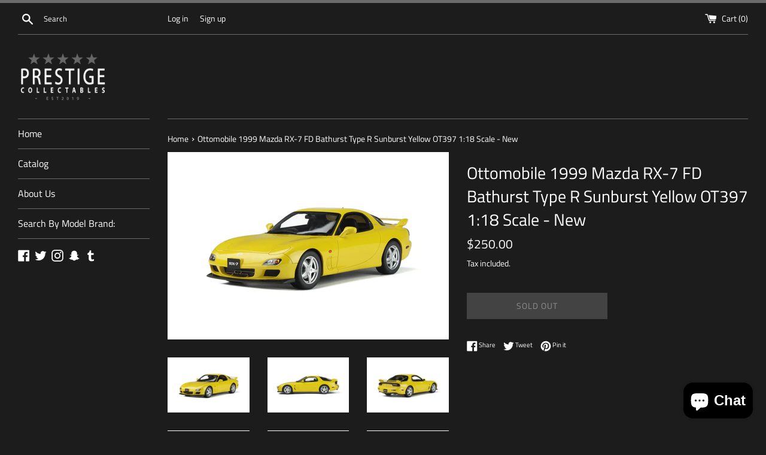

--- FILE ---
content_type: text/html; charset=utf-8
request_url: https://prestigecollectables.com.au/products/pre-order-ottomobile-1999-mazda-rx-7-fd-bathurst-type-r-sunburst-yellow-ot397-1-18-scale-new
body_size: 29073
content:
<!doctype html>
<html class="supports-no-js" lang="en">
<head>
  <meta charset="utf-8">
  <meta http-equiv="X-UA-Compatible" content="IE=edge,chrome=1">
  <meta name="viewport" content="width=device-width,initial-scale=1">
  <meta name="theme-color" content="">
  <link rel="canonical" href="https://prestigecollectables.com.au/products/pre-order-ottomobile-1999-mazda-rx-7-fd-bathurst-type-r-sunburst-yellow-ot397-1-18-scale-new">

  

  <title>
  Ottomobile 1999 Mazda RX-7 FD Bathurst Type R Sunburst Yellow OT397 1: &ndash; PrestigeCollectables
  </title>

  
    <meta name="description" content="The Mazda RX7 is a classic model of the Japanese brand. The &quot;FD&quot; is the third generation of this sporty coupe. Released in the 90&#39;s, this model entered popular culture (like the Skyline R34 for example) thanks to the Initial D Manga but especially to the Fast &amp;amp; Furious movies. The Type R Bathurst R is a limited edi">
  

  <!-- /snippets/social-meta-tags.liquid -->




<meta property="og:site_name" content="PrestigeCollectables">
<meta property="og:url" content="https://prestigecollectables.com.au/products/pre-order-ottomobile-1999-mazda-rx-7-fd-bathurst-type-r-sunburst-yellow-ot397-1-18-scale-new">
<meta property="og:title" content="Ottomobile 1999 Mazda RX-7 FD Bathurst Type R Sunburst Yellow OT397 1:18 Scale - New">
<meta property="og:type" content="product">
<meta property="og:description" content="The Mazda RX7 is a classic model of the Japanese brand. The &quot;FD&quot; is the third generation of this sporty coupe. Released in the 90&#39;s, this model entered popular culture (like the Skyline R34 for example) thanks to the Initial D Manga but especially to the Fast &amp;amp; Furious movies. The Type R Bathurst R is a limited edi">

  <meta property="og:price:amount" content="250.00">
  <meta property="og:price:currency" content="AUD">

<meta property="og:image" content="http://prestigecollectables.com.au/cdn/shop/products/OT397-FL_1200x1200.jpg?v=1643765268"><meta property="og:image" content="http://prestigecollectables.com.au/cdn/shop/products/OT397-SL_1200x1200.jpg?v=1643765269"><meta property="og:image" content="http://prestigecollectables.com.au/cdn/shop/products/OT397-RR_1200x1200.jpg?v=1643765268">
<meta property="og:image:secure_url" content="https://prestigecollectables.com.au/cdn/shop/products/OT397-FL_1200x1200.jpg?v=1643765268"><meta property="og:image:secure_url" content="https://prestigecollectables.com.au/cdn/shop/products/OT397-SL_1200x1200.jpg?v=1643765269"><meta property="og:image:secure_url" content="https://prestigecollectables.com.au/cdn/shop/products/OT397-RR_1200x1200.jpg?v=1643765268">


  <meta name="twitter:site" content="@PrestigeCollec4">

<meta name="twitter:card" content="summary_large_image">
<meta name="twitter:title" content="Ottomobile 1999 Mazda RX-7 FD Bathurst Type R Sunburst Yellow OT397 1:18 Scale - New">
<meta name="twitter:description" content="The Mazda RX7 is a classic model of the Japanese brand. The &quot;FD&quot; is the third generation of this sporty coupe. Released in the 90&#39;s, this model entered popular culture (like the Skyline R34 for example) thanks to the Initial D Manga but especially to the Fast &amp;amp; Furious movies. The Type R Bathurst R is a limited edi">


  <script>
    document.documentElement.className = document.documentElement.className.replace('supports-no-js', 'supports-js');

    var theme = {
      mapStrings: {
        addressError: "Error looking up that address",
        addressNoResults: "No results for that address",
        addressQueryLimit: "You have exceeded the Google API usage limit. Consider upgrading to a \u003ca href=\"https:\/\/developers.google.com\/maps\/premium\/usage-limits\"\u003ePremium Plan\u003c\/a\u003e.",
        authError: "There was a problem authenticating your Google Maps account."
      }
    }
  </script>

  <link href="//prestigecollectables.com.au/cdn/shop/t/3/assets/theme.scss.css?v=113049643046143891611759259721" rel="stylesheet" type="text/css" media="all" />

  <script>window.performance && window.performance.mark && window.performance.mark('shopify.content_for_header.start');</script><meta id="shopify-digital-wallet" name="shopify-digital-wallet" content="/29945561224/digital_wallets/dialog">
<meta name="shopify-checkout-api-token" content="48b6c8073924462580a9f053e471f6f4">
<meta id="in-context-paypal-metadata" data-shop-id="29945561224" data-venmo-supported="false" data-environment="production" data-locale="en_US" data-paypal-v4="true" data-currency="AUD">
<link rel="alternate" type="application/json+oembed" href="https://prestigecollectables.com.au/products/pre-order-ottomobile-1999-mazda-rx-7-fd-bathurst-type-r-sunburst-yellow-ot397-1-18-scale-new.oembed">
<script async="async" src="/checkouts/internal/preloads.js?locale=en-AU"></script>
<link rel="preconnect" href="https://shop.app" crossorigin="anonymous">
<script async="async" src="https://shop.app/checkouts/internal/preloads.js?locale=en-AU&shop_id=29945561224" crossorigin="anonymous"></script>
<script id="apple-pay-shop-capabilities" type="application/json">{"shopId":29945561224,"countryCode":"AU","currencyCode":"AUD","merchantCapabilities":["supports3DS"],"merchantId":"gid:\/\/shopify\/Shop\/29945561224","merchantName":"PrestigeCollectables","requiredBillingContactFields":["postalAddress","email"],"requiredShippingContactFields":["postalAddress","email"],"shippingType":"shipping","supportedNetworks":["visa","masterCard","amex","jcb"],"total":{"type":"pending","label":"PrestigeCollectables","amount":"1.00"},"shopifyPaymentsEnabled":true,"supportsSubscriptions":true}</script>
<script id="shopify-features" type="application/json">{"accessToken":"48b6c8073924462580a9f053e471f6f4","betas":["rich-media-storefront-analytics"],"domain":"prestigecollectables.com.au","predictiveSearch":true,"shopId":29945561224,"locale":"en"}</script>
<script>var Shopify = Shopify || {};
Shopify.shop = "prestigecollectables.myshopify.com";
Shopify.locale = "en";
Shopify.currency = {"active":"AUD","rate":"1.0"};
Shopify.country = "AU";
Shopify.theme = {"name":"Simple","id":84698661000,"schema_name":"Simple","schema_version":"10.7.7","theme_store_id":578,"role":"main"};
Shopify.theme.handle = "null";
Shopify.theme.style = {"id":null,"handle":null};
Shopify.cdnHost = "prestigecollectables.com.au/cdn";
Shopify.routes = Shopify.routes || {};
Shopify.routes.root = "/";</script>
<script type="module">!function(o){(o.Shopify=o.Shopify||{}).modules=!0}(window);</script>
<script>!function(o){function n(){var o=[];function n(){o.push(Array.prototype.slice.apply(arguments))}return n.q=o,n}var t=o.Shopify=o.Shopify||{};t.loadFeatures=n(),t.autoloadFeatures=n()}(window);</script>
<script>
  window.ShopifyPay = window.ShopifyPay || {};
  window.ShopifyPay.apiHost = "shop.app\/pay";
  window.ShopifyPay.redirectState = null;
</script>
<script id="shop-js-analytics" type="application/json">{"pageType":"product"}</script>
<script defer="defer" async type="module" src="//prestigecollectables.com.au/cdn/shopifycloud/shop-js/modules/v2/client.init-shop-cart-sync_BT-GjEfc.en.esm.js"></script>
<script defer="defer" async type="module" src="//prestigecollectables.com.au/cdn/shopifycloud/shop-js/modules/v2/chunk.common_D58fp_Oc.esm.js"></script>
<script defer="defer" async type="module" src="//prestigecollectables.com.au/cdn/shopifycloud/shop-js/modules/v2/chunk.modal_xMitdFEc.esm.js"></script>
<script type="module">
  await import("//prestigecollectables.com.au/cdn/shopifycloud/shop-js/modules/v2/client.init-shop-cart-sync_BT-GjEfc.en.esm.js");
await import("//prestigecollectables.com.au/cdn/shopifycloud/shop-js/modules/v2/chunk.common_D58fp_Oc.esm.js");
await import("//prestigecollectables.com.au/cdn/shopifycloud/shop-js/modules/v2/chunk.modal_xMitdFEc.esm.js");

  window.Shopify.SignInWithShop?.initShopCartSync?.({"fedCMEnabled":true,"windoidEnabled":true});

</script>
<script>
  window.Shopify = window.Shopify || {};
  if (!window.Shopify.featureAssets) window.Shopify.featureAssets = {};
  window.Shopify.featureAssets['shop-js'] = {"shop-cart-sync":["modules/v2/client.shop-cart-sync_DZOKe7Ll.en.esm.js","modules/v2/chunk.common_D58fp_Oc.esm.js","modules/v2/chunk.modal_xMitdFEc.esm.js"],"init-fed-cm":["modules/v2/client.init-fed-cm_B6oLuCjv.en.esm.js","modules/v2/chunk.common_D58fp_Oc.esm.js","modules/v2/chunk.modal_xMitdFEc.esm.js"],"shop-cash-offers":["modules/v2/client.shop-cash-offers_D2sdYoxE.en.esm.js","modules/v2/chunk.common_D58fp_Oc.esm.js","modules/v2/chunk.modal_xMitdFEc.esm.js"],"shop-login-button":["modules/v2/client.shop-login-button_QeVjl5Y3.en.esm.js","modules/v2/chunk.common_D58fp_Oc.esm.js","modules/v2/chunk.modal_xMitdFEc.esm.js"],"pay-button":["modules/v2/client.pay-button_DXTOsIq6.en.esm.js","modules/v2/chunk.common_D58fp_Oc.esm.js","modules/v2/chunk.modal_xMitdFEc.esm.js"],"shop-button":["modules/v2/client.shop-button_DQZHx9pm.en.esm.js","modules/v2/chunk.common_D58fp_Oc.esm.js","modules/v2/chunk.modal_xMitdFEc.esm.js"],"avatar":["modules/v2/client.avatar_BTnouDA3.en.esm.js"],"init-windoid":["modules/v2/client.init-windoid_CR1B-cfM.en.esm.js","modules/v2/chunk.common_D58fp_Oc.esm.js","modules/v2/chunk.modal_xMitdFEc.esm.js"],"init-shop-for-new-customer-accounts":["modules/v2/client.init-shop-for-new-customer-accounts_C_vY_xzh.en.esm.js","modules/v2/client.shop-login-button_QeVjl5Y3.en.esm.js","modules/v2/chunk.common_D58fp_Oc.esm.js","modules/v2/chunk.modal_xMitdFEc.esm.js"],"init-shop-email-lookup-coordinator":["modules/v2/client.init-shop-email-lookup-coordinator_BI7n9ZSv.en.esm.js","modules/v2/chunk.common_D58fp_Oc.esm.js","modules/v2/chunk.modal_xMitdFEc.esm.js"],"init-shop-cart-sync":["modules/v2/client.init-shop-cart-sync_BT-GjEfc.en.esm.js","modules/v2/chunk.common_D58fp_Oc.esm.js","modules/v2/chunk.modal_xMitdFEc.esm.js"],"shop-toast-manager":["modules/v2/client.shop-toast-manager_DiYdP3xc.en.esm.js","modules/v2/chunk.common_D58fp_Oc.esm.js","modules/v2/chunk.modal_xMitdFEc.esm.js"],"init-customer-accounts":["modules/v2/client.init-customer-accounts_D9ZNqS-Q.en.esm.js","modules/v2/client.shop-login-button_QeVjl5Y3.en.esm.js","modules/v2/chunk.common_D58fp_Oc.esm.js","modules/v2/chunk.modal_xMitdFEc.esm.js"],"init-customer-accounts-sign-up":["modules/v2/client.init-customer-accounts-sign-up_iGw4briv.en.esm.js","modules/v2/client.shop-login-button_QeVjl5Y3.en.esm.js","modules/v2/chunk.common_D58fp_Oc.esm.js","modules/v2/chunk.modal_xMitdFEc.esm.js"],"shop-follow-button":["modules/v2/client.shop-follow-button_CqMgW2wH.en.esm.js","modules/v2/chunk.common_D58fp_Oc.esm.js","modules/v2/chunk.modal_xMitdFEc.esm.js"],"checkout-modal":["modules/v2/client.checkout-modal_xHeaAweL.en.esm.js","modules/v2/chunk.common_D58fp_Oc.esm.js","modules/v2/chunk.modal_xMitdFEc.esm.js"],"shop-login":["modules/v2/client.shop-login_D91U-Q7h.en.esm.js","modules/v2/chunk.common_D58fp_Oc.esm.js","modules/v2/chunk.modal_xMitdFEc.esm.js"],"lead-capture":["modules/v2/client.lead-capture_BJmE1dJe.en.esm.js","modules/v2/chunk.common_D58fp_Oc.esm.js","modules/v2/chunk.modal_xMitdFEc.esm.js"],"payment-terms":["modules/v2/client.payment-terms_Ci9AEqFq.en.esm.js","modules/v2/chunk.common_D58fp_Oc.esm.js","modules/v2/chunk.modal_xMitdFEc.esm.js"]};
</script>
<script>(function() {
  var isLoaded = false;
  function asyncLoad() {
    if (isLoaded) return;
    isLoaded = true;
    var urls = ["https:\/\/cdn.shopify.com\/s\/files\/1\/0449\/2568\/1820\/t\/4\/assets\/booster_currency.js?v=1624978055\u0026shop=prestigecollectables.myshopify.com"];
    for (var i = 0; i < urls.length; i++) {
      var s = document.createElement('script');
      s.type = 'text/javascript';
      s.async = true;
      s.src = urls[i];
      var x = document.getElementsByTagName('script')[0];
      x.parentNode.insertBefore(s, x);
    }
  };
  if(window.attachEvent) {
    window.attachEvent('onload', asyncLoad);
  } else {
    window.addEventListener('load', asyncLoad, false);
  }
})();</script>
<script id="__st">var __st={"a":29945561224,"offset":39600,"reqid":"66f5afdf-6121-4e92-b017-50a02a54446e-1769109825","pageurl":"prestigecollectables.com.au\/products\/pre-order-ottomobile-1999-mazda-rx-7-fd-bathurst-type-r-sunburst-yellow-ot397-1-18-scale-new","u":"000d15b51d87","p":"product","rtyp":"product","rid":7217143677095};</script>
<script>window.ShopifyPaypalV4VisibilityTracking = true;</script>
<script id="captcha-bootstrap">!function(){'use strict';const t='contact',e='account',n='new_comment',o=[[t,t],['blogs',n],['comments',n],[t,'customer']],c=[[e,'customer_login'],[e,'guest_login'],[e,'recover_customer_password'],[e,'create_customer']],r=t=>t.map((([t,e])=>`form[action*='/${t}']:not([data-nocaptcha='true']) input[name='form_type'][value='${e}']`)).join(','),a=t=>()=>t?[...document.querySelectorAll(t)].map((t=>t.form)):[];function s(){const t=[...o],e=r(t);return a(e)}const i='password',u='form_key',d=['recaptcha-v3-token','g-recaptcha-response','h-captcha-response',i],f=()=>{try{return window.sessionStorage}catch{return}},m='__shopify_v',_=t=>t.elements[u];function p(t,e,n=!1){try{const o=window.sessionStorage,c=JSON.parse(o.getItem(e)),{data:r}=function(t){const{data:e,action:n}=t;return t[m]||n?{data:e,action:n}:{data:t,action:n}}(c);for(const[e,n]of Object.entries(r))t.elements[e]&&(t.elements[e].value=n);n&&o.removeItem(e)}catch(o){console.error('form repopulation failed',{error:o})}}const l='form_type',E='cptcha';function T(t){t.dataset[E]=!0}const w=window,h=w.document,L='Shopify',v='ce_forms',y='captcha';let A=!1;((t,e)=>{const n=(g='f06e6c50-85a8-45c8-87d0-21a2b65856fe',I='https://cdn.shopify.com/shopifycloud/storefront-forms-hcaptcha/ce_storefront_forms_captcha_hcaptcha.v1.5.2.iife.js',D={infoText:'Protected by hCaptcha',privacyText:'Privacy',termsText:'Terms'},(t,e,n)=>{const o=w[L][v],c=o.bindForm;if(c)return c(t,g,e,D).then(n);var r;o.q.push([[t,g,e,D],n]),r=I,A||(h.body.append(Object.assign(h.createElement('script'),{id:'captcha-provider',async:!0,src:r})),A=!0)});var g,I,D;w[L]=w[L]||{},w[L][v]=w[L][v]||{},w[L][v].q=[],w[L][y]=w[L][y]||{},w[L][y].protect=function(t,e){n(t,void 0,e),T(t)},Object.freeze(w[L][y]),function(t,e,n,w,h,L){const[v,y,A,g]=function(t,e,n){const i=e?o:[],u=t?c:[],d=[...i,...u],f=r(d),m=r(i),_=r(d.filter((([t,e])=>n.includes(e))));return[a(f),a(m),a(_),s()]}(w,h,L),I=t=>{const e=t.target;return e instanceof HTMLFormElement?e:e&&e.form},D=t=>v().includes(t);t.addEventListener('submit',(t=>{const e=I(t);if(!e)return;const n=D(e)&&!e.dataset.hcaptchaBound&&!e.dataset.recaptchaBound,o=_(e),c=g().includes(e)&&(!o||!o.value);(n||c)&&t.preventDefault(),c&&!n&&(function(t){try{if(!f())return;!function(t){const e=f();if(!e)return;const n=_(t);if(!n)return;const o=n.value;o&&e.removeItem(o)}(t);const e=Array.from(Array(32),(()=>Math.random().toString(36)[2])).join('');!function(t,e){_(t)||t.append(Object.assign(document.createElement('input'),{type:'hidden',name:u})),t.elements[u].value=e}(t,e),function(t,e){const n=f();if(!n)return;const o=[...t.querySelectorAll(`input[type='${i}']`)].map((({name:t})=>t)),c=[...d,...o],r={};for(const[a,s]of new FormData(t).entries())c.includes(a)||(r[a]=s);n.setItem(e,JSON.stringify({[m]:1,action:t.action,data:r}))}(t,e)}catch(e){console.error('failed to persist form',e)}}(e),e.submit())}));const S=(t,e)=>{t&&!t.dataset[E]&&(n(t,e.some((e=>e===t))),T(t))};for(const o of['focusin','change'])t.addEventListener(o,(t=>{const e=I(t);D(e)&&S(e,y())}));const B=e.get('form_key'),M=e.get(l),P=B&&M;t.addEventListener('DOMContentLoaded',(()=>{const t=y();if(P)for(const e of t)e.elements[l].value===M&&p(e,B);[...new Set([...A(),...v().filter((t=>'true'===t.dataset.shopifyCaptcha))])].forEach((e=>S(e,t)))}))}(h,new URLSearchParams(w.location.search),n,t,e,['guest_login'])})(!0,!0)}();</script>
<script integrity="sha256-4kQ18oKyAcykRKYeNunJcIwy7WH5gtpwJnB7kiuLZ1E=" data-source-attribution="shopify.loadfeatures" defer="defer" src="//prestigecollectables.com.au/cdn/shopifycloud/storefront/assets/storefront/load_feature-a0a9edcb.js" crossorigin="anonymous"></script>
<script crossorigin="anonymous" defer="defer" src="//prestigecollectables.com.au/cdn/shopifycloud/storefront/assets/shopify_pay/storefront-65b4c6d7.js?v=20250812"></script>
<script data-source-attribution="shopify.dynamic_checkout.dynamic.init">var Shopify=Shopify||{};Shopify.PaymentButton=Shopify.PaymentButton||{isStorefrontPortableWallets:!0,init:function(){window.Shopify.PaymentButton.init=function(){};var t=document.createElement("script");t.src="https://prestigecollectables.com.au/cdn/shopifycloud/portable-wallets/latest/portable-wallets.en.js",t.type="module",document.head.appendChild(t)}};
</script>
<script data-source-attribution="shopify.dynamic_checkout.buyer_consent">
  function portableWalletsHideBuyerConsent(e){var t=document.getElementById("shopify-buyer-consent"),n=document.getElementById("shopify-subscription-policy-button");t&&n&&(t.classList.add("hidden"),t.setAttribute("aria-hidden","true"),n.removeEventListener("click",e))}function portableWalletsShowBuyerConsent(e){var t=document.getElementById("shopify-buyer-consent"),n=document.getElementById("shopify-subscription-policy-button");t&&n&&(t.classList.remove("hidden"),t.removeAttribute("aria-hidden"),n.addEventListener("click",e))}window.Shopify?.PaymentButton&&(window.Shopify.PaymentButton.hideBuyerConsent=portableWalletsHideBuyerConsent,window.Shopify.PaymentButton.showBuyerConsent=portableWalletsShowBuyerConsent);
</script>
<script>
  function portableWalletsCleanup(e){e&&e.src&&console.error("Failed to load portable wallets script "+e.src);var t=document.querySelectorAll("shopify-accelerated-checkout .shopify-payment-button__skeleton, shopify-accelerated-checkout-cart .wallet-cart-button__skeleton"),e=document.getElementById("shopify-buyer-consent");for(let e=0;e<t.length;e++)t[e].remove();e&&e.remove()}function portableWalletsNotLoadedAsModule(e){e instanceof ErrorEvent&&"string"==typeof e.message&&e.message.includes("import.meta")&&"string"==typeof e.filename&&e.filename.includes("portable-wallets")&&(window.removeEventListener("error",portableWalletsNotLoadedAsModule),window.Shopify.PaymentButton.failedToLoad=e,"loading"===document.readyState?document.addEventListener("DOMContentLoaded",window.Shopify.PaymentButton.init):window.Shopify.PaymentButton.init())}window.addEventListener("error",portableWalletsNotLoadedAsModule);
</script>

<script type="module" src="https://prestigecollectables.com.au/cdn/shopifycloud/portable-wallets/latest/portable-wallets.en.js" onError="portableWalletsCleanup(this)" crossorigin="anonymous"></script>
<script nomodule>
  document.addEventListener("DOMContentLoaded", portableWalletsCleanup);
</script>

<link id="shopify-accelerated-checkout-styles" rel="stylesheet" media="screen" href="https://prestigecollectables.com.au/cdn/shopifycloud/portable-wallets/latest/accelerated-checkout-backwards-compat.css" crossorigin="anonymous">
<style id="shopify-accelerated-checkout-cart">
        #shopify-buyer-consent {
  margin-top: 1em;
  display: inline-block;
  width: 100%;
}

#shopify-buyer-consent.hidden {
  display: none;
}

#shopify-subscription-policy-button {
  background: none;
  border: none;
  padding: 0;
  text-decoration: underline;
  font-size: inherit;
  cursor: pointer;
}

#shopify-subscription-policy-button::before {
  box-shadow: none;
}

      </style>

<script>window.performance && window.performance.mark && window.performance.mark('shopify.content_for_header.end');</script>

  <script src="//prestigecollectables.com.au/cdn/shop/t/3/assets/jquery-1.11.0.min.js?v=32460426840832490021579342281" type="text/javascript"></script>
  <script src="//prestigecollectables.com.au/cdn/shop/t/3/assets/modernizr.min.js?v=44044439420609591321579342282" type="text/javascript"></script>

  <script src="//prestigecollectables.com.au/cdn/shop/t/3/assets/lazysizes.min.js?v=155223123402716617051579342282" async="async"></script>

  

<script src="https://cdn.shopify.com/extensions/a9a32278-85fd-435d-a2e4-15afbc801656/nova-multi-currency-converter-1/assets/nova-cur-app-embed.js" type="text/javascript" defer="defer"></script>
<link href="https://cdn.shopify.com/extensions/a9a32278-85fd-435d-a2e4-15afbc801656/nova-multi-currency-converter-1/assets/nova-cur.css" rel="stylesheet" type="text/css" media="all">
<script src="https://cdn.shopify.com/extensions/e8878072-2f6b-4e89-8082-94b04320908d/inbox-1254/assets/inbox-chat-loader.js" type="text/javascript" defer="defer"></script>
<link href="https://monorail-edge.shopifysvc.com" rel="dns-prefetch">
<script>(function(){if ("sendBeacon" in navigator && "performance" in window) {try {var session_token_from_headers = performance.getEntriesByType('navigation')[0].serverTiming.find(x => x.name == '_s').description;} catch {var session_token_from_headers = undefined;}var session_cookie_matches = document.cookie.match(/_shopify_s=([^;]*)/);var session_token_from_cookie = session_cookie_matches && session_cookie_matches.length === 2 ? session_cookie_matches[1] : "";var session_token = session_token_from_headers || session_token_from_cookie || "";function handle_abandonment_event(e) {var entries = performance.getEntries().filter(function(entry) {return /monorail-edge.shopifysvc.com/.test(entry.name);});if (!window.abandonment_tracked && entries.length === 0) {window.abandonment_tracked = true;var currentMs = Date.now();var navigation_start = performance.timing.navigationStart;var payload = {shop_id: 29945561224,url: window.location.href,navigation_start,duration: currentMs - navigation_start,session_token,page_type: "product"};window.navigator.sendBeacon("https://monorail-edge.shopifysvc.com/v1/produce", JSON.stringify({schema_id: "online_store_buyer_site_abandonment/1.1",payload: payload,metadata: {event_created_at_ms: currentMs,event_sent_at_ms: currentMs}}));}}window.addEventListener('pagehide', handle_abandonment_event);}}());</script>
<script id="web-pixels-manager-setup">(function e(e,d,r,n,o){if(void 0===o&&(o={}),!Boolean(null===(a=null===(i=window.Shopify)||void 0===i?void 0:i.analytics)||void 0===a?void 0:a.replayQueue)){var i,a;window.Shopify=window.Shopify||{};var t=window.Shopify;t.analytics=t.analytics||{};var s=t.analytics;s.replayQueue=[],s.publish=function(e,d,r){return s.replayQueue.push([e,d,r]),!0};try{self.performance.mark("wpm:start")}catch(e){}var l=function(){var e={modern:/Edge?\/(1{2}[4-9]|1[2-9]\d|[2-9]\d{2}|\d{4,})\.\d+(\.\d+|)|Firefox\/(1{2}[4-9]|1[2-9]\d|[2-9]\d{2}|\d{4,})\.\d+(\.\d+|)|Chrom(ium|e)\/(9{2}|\d{3,})\.\d+(\.\d+|)|(Maci|X1{2}).+ Version\/(15\.\d+|(1[6-9]|[2-9]\d|\d{3,})\.\d+)([,.]\d+|)( \(\w+\)|)( Mobile\/\w+|) Safari\/|Chrome.+OPR\/(9{2}|\d{3,})\.\d+\.\d+|(CPU[ +]OS|iPhone[ +]OS|CPU[ +]iPhone|CPU IPhone OS|CPU iPad OS)[ +]+(15[._]\d+|(1[6-9]|[2-9]\d|\d{3,})[._]\d+)([._]\d+|)|Android:?[ /-](13[3-9]|1[4-9]\d|[2-9]\d{2}|\d{4,})(\.\d+|)(\.\d+|)|Android.+Firefox\/(13[5-9]|1[4-9]\d|[2-9]\d{2}|\d{4,})\.\d+(\.\d+|)|Android.+Chrom(ium|e)\/(13[3-9]|1[4-9]\d|[2-9]\d{2}|\d{4,})\.\d+(\.\d+|)|SamsungBrowser\/([2-9]\d|\d{3,})\.\d+/,legacy:/Edge?\/(1[6-9]|[2-9]\d|\d{3,})\.\d+(\.\d+|)|Firefox\/(5[4-9]|[6-9]\d|\d{3,})\.\d+(\.\d+|)|Chrom(ium|e)\/(5[1-9]|[6-9]\d|\d{3,})\.\d+(\.\d+|)([\d.]+$|.*Safari\/(?![\d.]+ Edge\/[\d.]+$))|(Maci|X1{2}).+ Version\/(10\.\d+|(1[1-9]|[2-9]\d|\d{3,})\.\d+)([,.]\d+|)( \(\w+\)|)( Mobile\/\w+|) Safari\/|Chrome.+OPR\/(3[89]|[4-9]\d|\d{3,})\.\d+\.\d+|(CPU[ +]OS|iPhone[ +]OS|CPU[ +]iPhone|CPU IPhone OS|CPU iPad OS)[ +]+(10[._]\d+|(1[1-9]|[2-9]\d|\d{3,})[._]\d+)([._]\d+|)|Android:?[ /-](13[3-9]|1[4-9]\d|[2-9]\d{2}|\d{4,})(\.\d+|)(\.\d+|)|Mobile Safari.+OPR\/([89]\d|\d{3,})\.\d+\.\d+|Android.+Firefox\/(13[5-9]|1[4-9]\d|[2-9]\d{2}|\d{4,})\.\d+(\.\d+|)|Android.+Chrom(ium|e)\/(13[3-9]|1[4-9]\d|[2-9]\d{2}|\d{4,})\.\d+(\.\d+|)|Android.+(UC? ?Browser|UCWEB|U3)[ /]?(15\.([5-9]|\d{2,})|(1[6-9]|[2-9]\d|\d{3,})\.\d+)\.\d+|SamsungBrowser\/(5\.\d+|([6-9]|\d{2,})\.\d+)|Android.+MQ{2}Browser\/(14(\.(9|\d{2,})|)|(1[5-9]|[2-9]\d|\d{3,})(\.\d+|))(\.\d+|)|K[Aa][Ii]OS\/(3\.\d+|([4-9]|\d{2,})\.\d+)(\.\d+|)/},d=e.modern,r=e.legacy,n=navigator.userAgent;return n.match(d)?"modern":n.match(r)?"legacy":"unknown"}(),u="modern"===l?"modern":"legacy",c=(null!=n?n:{modern:"",legacy:""})[u],f=function(e){return[e.baseUrl,"/wpm","/b",e.hashVersion,"modern"===e.buildTarget?"m":"l",".js"].join("")}({baseUrl:d,hashVersion:r,buildTarget:u}),m=function(e){var d=e.version,r=e.bundleTarget,n=e.surface,o=e.pageUrl,i=e.monorailEndpoint;return{emit:function(e){var a=e.status,t=e.errorMsg,s=(new Date).getTime(),l=JSON.stringify({metadata:{event_sent_at_ms:s},events:[{schema_id:"web_pixels_manager_load/3.1",payload:{version:d,bundle_target:r,page_url:o,status:a,surface:n,error_msg:t},metadata:{event_created_at_ms:s}}]});if(!i)return console&&console.warn&&console.warn("[Web Pixels Manager] No Monorail endpoint provided, skipping logging."),!1;try{return self.navigator.sendBeacon.bind(self.navigator)(i,l)}catch(e){}var u=new XMLHttpRequest;try{return u.open("POST",i,!0),u.setRequestHeader("Content-Type","text/plain"),u.send(l),!0}catch(e){return console&&console.warn&&console.warn("[Web Pixels Manager] Got an unhandled error while logging to Monorail."),!1}}}}({version:r,bundleTarget:l,surface:e.surface,pageUrl:self.location.href,monorailEndpoint:e.monorailEndpoint});try{o.browserTarget=l,function(e){var d=e.src,r=e.async,n=void 0===r||r,o=e.onload,i=e.onerror,a=e.sri,t=e.scriptDataAttributes,s=void 0===t?{}:t,l=document.createElement("script"),u=document.querySelector("head"),c=document.querySelector("body");if(l.async=n,l.src=d,a&&(l.integrity=a,l.crossOrigin="anonymous"),s)for(var f in s)if(Object.prototype.hasOwnProperty.call(s,f))try{l.dataset[f]=s[f]}catch(e){}if(o&&l.addEventListener("load",o),i&&l.addEventListener("error",i),u)u.appendChild(l);else{if(!c)throw new Error("Did not find a head or body element to append the script");c.appendChild(l)}}({src:f,async:!0,onload:function(){if(!function(){var e,d;return Boolean(null===(d=null===(e=window.Shopify)||void 0===e?void 0:e.analytics)||void 0===d?void 0:d.initialized)}()){var d=window.webPixelsManager.init(e)||void 0;if(d){var r=window.Shopify.analytics;r.replayQueue.forEach((function(e){var r=e[0],n=e[1],o=e[2];d.publishCustomEvent(r,n,o)})),r.replayQueue=[],r.publish=d.publishCustomEvent,r.visitor=d.visitor,r.initialized=!0}}},onerror:function(){return m.emit({status:"failed",errorMsg:"".concat(f," has failed to load")})},sri:function(e){var d=/^sha384-[A-Za-z0-9+/=]+$/;return"string"==typeof e&&d.test(e)}(c)?c:"",scriptDataAttributes:o}),m.emit({status:"loading"})}catch(e){m.emit({status:"failed",errorMsg:(null==e?void 0:e.message)||"Unknown error"})}}})({shopId: 29945561224,storefrontBaseUrl: "https://prestigecollectables.com.au",extensionsBaseUrl: "https://extensions.shopifycdn.com/cdn/shopifycloud/web-pixels-manager",monorailEndpoint: "https://monorail-edge.shopifysvc.com/unstable/produce_batch",surface: "storefront-renderer",enabledBetaFlags: ["2dca8a86"],webPixelsConfigList: [{"id":"135102631","configuration":"{\"pixel_id\":\"459867212058640\",\"pixel_type\":\"facebook_pixel\",\"metaapp_system_user_token\":\"-\"}","eventPayloadVersion":"v1","runtimeContext":"OPEN","scriptVersion":"ca16bc87fe92b6042fbaa3acc2fbdaa6","type":"APP","apiClientId":2329312,"privacyPurposes":["ANALYTICS","MARKETING","SALE_OF_DATA"],"dataSharingAdjustments":{"protectedCustomerApprovalScopes":["read_customer_address","read_customer_email","read_customer_name","read_customer_personal_data","read_customer_phone"]}},{"id":"shopify-app-pixel","configuration":"{}","eventPayloadVersion":"v1","runtimeContext":"STRICT","scriptVersion":"0450","apiClientId":"shopify-pixel","type":"APP","privacyPurposes":["ANALYTICS","MARKETING"]},{"id":"shopify-custom-pixel","eventPayloadVersion":"v1","runtimeContext":"LAX","scriptVersion":"0450","apiClientId":"shopify-pixel","type":"CUSTOM","privacyPurposes":["ANALYTICS","MARKETING"]}],isMerchantRequest: false,initData: {"shop":{"name":"PrestigeCollectables","paymentSettings":{"currencyCode":"AUD"},"myshopifyDomain":"prestigecollectables.myshopify.com","countryCode":"AU","storefrontUrl":"https:\/\/prestigecollectables.com.au"},"customer":null,"cart":null,"checkout":null,"productVariants":[{"price":{"amount":250.0,"currencyCode":"AUD"},"product":{"title":"Ottomobile 1999 Mazda RX-7 FD Bathurst Type R Sunburst Yellow OT397 1:18 Scale - New","vendor":"Ottomobile","id":"7217143677095","untranslatedTitle":"Ottomobile 1999 Mazda RX-7 FD Bathurst Type R Sunburst Yellow OT397 1:18 Scale - New","url":"\/products\/pre-order-ottomobile-1999-mazda-rx-7-fd-bathurst-type-r-sunburst-yellow-ot397-1-18-scale-new","type":"1:18"},"id":"41928012398759","image":{"src":"\/\/prestigecollectables.com.au\/cdn\/shop\/products\/OT397-FL.jpg?v=1643765268"},"sku":"OT397","title":"Default Title","untranslatedTitle":"Default Title"}],"purchasingCompany":null},},"https://prestigecollectables.com.au/cdn","fcfee988w5aeb613cpc8e4bc33m6693e112",{"modern":"","legacy":""},{"shopId":"29945561224","storefrontBaseUrl":"https:\/\/prestigecollectables.com.au","extensionBaseUrl":"https:\/\/extensions.shopifycdn.com\/cdn\/shopifycloud\/web-pixels-manager","surface":"storefront-renderer","enabledBetaFlags":"[\"2dca8a86\"]","isMerchantRequest":"false","hashVersion":"fcfee988w5aeb613cpc8e4bc33m6693e112","publish":"custom","events":"[[\"page_viewed\",{}],[\"product_viewed\",{\"productVariant\":{\"price\":{\"amount\":250.0,\"currencyCode\":\"AUD\"},\"product\":{\"title\":\"Ottomobile 1999 Mazda RX-7 FD Bathurst Type R Sunburst Yellow OT397 1:18 Scale - New\",\"vendor\":\"Ottomobile\",\"id\":\"7217143677095\",\"untranslatedTitle\":\"Ottomobile 1999 Mazda RX-7 FD Bathurst Type R Sunburst Yellow OT397 1:18 Scale - New\",\"url\":\"\/products\/pre-order-ottomobile-1999-mazda-rx-7-fd-bathurst-type-r-sunburst-yellow-ot397-1-18-scale-new\",\"type\":\"1:18\"},\"id\":\"41928012398759\",\"image\":{\"src\":\"\/\/prestigecollectables.com.au\/cdn\/shop\/products\/OT397-FL.jpg?v=1643765268\"},\"sku\":\"OT397\",\"title\":\"Default Title\",\"untranslatedTitle\":\"Default Title\"}}]]"});</script><script>
  window.ShopifyAnalytics = window.ShopifyAnalytics || {};
  window.ShopifyAnalytics.meta = window.ShopifyAnalytics.meta || {};
  window.ShopifyAnalytics.meta.currency = 'AUD';
  var meta = {"product":{"id":7217143677095,"gid":"gid:\/\/shopify\/Product\/7217143677095","vendor":"Ottomobile","type":"1:18","handle":"pre-order-ottomobile-1999-mazda-rx-7-fd-bathurst-type-r-sunburst-yellow-ot397-1-18-scale-new","variants":[{"id":41928012398759,"price":25000,"name":"Ottomobile 1999 Mazda RX-7 FD Bathurst Type R Sunburst Yellow OT397 1:18 Scale - New","public_title":null,"sku":"OT397"}],"remote":false},"page":{"pageType":"product","resourceType":"product","resourceId":7217143677095,"requestId":"66f5afdf-6121-4e92-b017-50a02a54446e-1769109825"}};
  for (var attr in meta) {
    window.ShopifyAnalytics.meta[attr] = meta[attr];
  }
</script>
<script class="analytics">
  (function () {
    var customDocumentWrite = function(content) {
      var jquery = null;

      if (window.jQuery) {
        jquery = window.jQuery;
      } else if (window.Checkout && window.Checkout.$) {
        jquery = window.Checkout.$;
      }

      if (jquery) {
        jquery('body').append(content);
      }
    };

    var hasLoggedConversion = function(token) {
      if (token) {
        return document.cookie.indexOf('loggedConversion=' + token) !== -1;
      }
      return false;
    }

    var setCookieIfConversion = function(token) {
      if (token) {
        var twoMonthsFromNow = new Date(Date.now());
        twoMonthsFromNow.setMonth(twoMonthsFromNow.getMonth() + 2);

        document.cookie = 'loggedConversion=' + token + '; expires=' + twoMonthsFromNow;
      }
    }

    var trekkie = window.ShopifyAnalytics.lib = window.trekkie = window.trekkie || [];
    if (trekkie.integrations) {
      return;
    }
    trekkie.methods = [
      'identify',
      'page',
      'ready',
      'track',
      'trackForm',
      'trackLink'
    ];
    trekkie.factory = function(method) {
      return function() {
        var args = Array.prototype.slice.call(arguments);
        args.unshift(method);
        trekkie.push(args);
        return trekkie;
      };
    };
    for (var i = 0; i < trekkie.methods.length; i++) {
      var key = trekkie.methods[i];
      trekkie[key] = trekkie.factory(key);
    }
    trekkie.load = function(config) {
      trekkie.config = config || {};
      trekkie.config.initialDocumentCookie = document.cookie;
      var first = document.getElementsByTagName('script')[0];
      var script = document.createElement('script');
      script.type = 'text/javascript';
      script.onerror = function(e) {
        var scriptFallback = document.createElement('script');
        scriptFallback.type = 'text/javascript';
        scriptFallback.onerror = function(error) {
                var Monorail = {
      produce: function produce(monorailDomain, schemaId, payload) {
        var currentMs = new Date().getTime();
        var event = {
          schema_id: schemaId,
          payload: payload,
          metadata: {
            event_created_at_ms: currentMs,
            event_sent_at_ms: currentMs
          }
        };
        return Monorail.sendRequest("https://" + monorailDomain + "/v1/produce", JSON.stringify(event));
      },
      sendRequest: function sendRequest(endpointUrl, payload) {
        // Try the sendBeacon API
        if (window && window.navigator && typeof window.navigator.sendBeacon === 'function' && typeof window.Blob === 'function' && !Monorail.isIos12()) {
          var blobData = new window.Blob([payload], {
            type: 'text/plain'
          });

          if (window.navigator.sendBeacon(endpointUrl, blobData)) {
            return true;
          } // sendBeacon was not successful

        } // XHR beacon

        var xhr = new XMLHttpRequest();

        try {
          xhr.open('POST', endpointUrl);
          xhr.setRequestHeader('Content-Type', 'text/plain');
          xhr.send(payload);
        } catch (e) {
          console.log(e);
        }

        return false;
      },
      isIos12: function isIos12() {
        return window.navigator.userAgent.lastIndexOf('iPhone; CPU iPhone OS 12_') !== -1 || window.navigator.userAgent.lastIndexOf('iPad; CPU OS 12_') !== -1;
      }
    };
    Monorail.produce('monorail-edge.shopifysvc.com',
      'trekkie_storefront_load_errors/1.1',
      {shop_id: 29945561224,
      theme_id: 84698661000,
      app_name: "storefront",
      context_url: window.location.href,
      source_url: "//prestigecollectables.com.au/cdn/s/trekkie.storefront.46a754ac07d08c656eb845cfbf513dd9a18d4ced.min.js"});

        };
        scriptFallback.async = true;
        scriptFallback.src = '//prestigecollectables.com.au/cdn/s/trekkie.storefront.46a754ac07d08c656eb845cfbf513dd9a18d4ced.min.js';
        first.parentNode.insertBefore(scriptFallback, first);
      };
      script.async = true;
      script.src = '//prestigecollectables.com.au/cdn/s/trekkie.storefront.46a754ac07d08c656eb845cfbf513dd9a18d4ced.min.js';
      first.parentNode.insertBefore(script, first);
    };
    trekkie.load(
      {"Trekkie":{"appName":"storefront","development":false,"defaultAttributes":{"shopId":29945561224,"isMerchantRequest":null,"themeId":84698661000,"themeCityHash":"6313309478518505669","contentLanguage":"en","currency":"AUD","eventMetadataId":"6e9b36d4-c5ee-4287-a386-d4067863a5b3"},"isServerSideCookieWritingEnabled":true,"monorailRegion":"shop_domain","enabledBetaFlags":["65f19447"]},"Session Attribution":{},"S2S":{"facebookCapiEnabled":true,"source":"trekkie-storefront-renderer","apiClientId":580111}}
    );

    var loaded = false;
    trekkie.ready(function() {
      if (loaded) return;
      loaded = true;

      window.ShopifyAnalytics.lib = window.trekkie;

      var originalDocumentWrite = document.write;
      document.write = customDocumentWrite;
      try { window.ShopifyAnalytics.merchantGoogleAnalytics.call(this); } catch(error) {};
      document.write = originalDocumentWrite;

      window.ShopifyAnalytics.lib.page(null,{"pageType":"product","resourceType":"product","resourceId":7217143677095,"requestId":"66f5afdf-6121-4e92-b017-50a02a54446e-1769109825","shopifyEmitted":true});

      var match = window.location.pathname.match(/checkouts\/(.+)\/(thank_you|post_purchase)/)
      var token = match? match[1]: undefined;
      if (!hasLoggedConversion(token)) {
        setCookieIfConversion(token);
        window.ShopifyAnalytics.lib.track("Viewed Product",{"currency":"AUD","variantId":41928012398759,"productId":7217143677095,"productGid":"gid:\/\/shopify\/Product\/7217143677095","name":"Ottomobile 1999 Mazda RX-7 FD Bathurst Type R Sunburst Yellow OT397 1:18 Scale - New","price":"250.00","sku":"OT397","brand":"Ottomobile","variant":null,"category":"1:18","nonInteraction":true,"remote":false},undefined,undefined,{"shopifyEmitted":true});
      window.ShopifyAnalytics.lib.track("monorail:\/\/trekkie_storefront_viewed_product\/1.1",{"currency":"AUD","variantId":41928012398759,"productId":7217143677095,"productGid":"gid:\/\/shopify\/Product\/7217143677095","name":"Ottomobile 1999 Mazda RX-7 FD Bathurst Type R Sunburst Yellow OT397 1:18 Scale - New","price":"250.00","sku":"OT397","brand":"Ottomobile","variant":null,"category":"1:18","nonInteraction":true,"remote":false,"referer":"https:\/\/prestigecollectables.com.au\/products\/pre-order-ottomobile-1999-mazda-rx-7-fd-bathurst-type-r-sunburst-yellow-ot397-1-18-scale-new"});
      }
    });


        var eventsListenerScript = document.createElement('script');
        eventsListenerScript.async = true;
        eventsListenerScript.src = "//prestigecollectables.com.au/cdn/shopifycloud/storefront/assets/shop_events_listener-3da45d37.js";
        document.getElementsByTagName('head')[0].appendChild(eventsListenerScript);

})();</script>
<script
  defer
  src="https://prestigecollectables.com.au/cdn/shopifycloud/perf-kit/shopify-perf-kit-3.0.4.min.js"
  data-application="storefront-renderer"
  data-shop-id="29945561224"
  data-render-region="gcp-us-central1"
  data-page-type="product"
  data-theme-instance-id="84698661000"
  data-theme-name="Simple"
  data-theme-version="10.7.7"
  data-monorail-region="shop_domain"
  data-resource-timing-sampling-rate="10"
  data-shs="true"
  data-shs-beacon="true"
  data-shs-export-with-fetch="true"
  data-shs-logs-sample-rate="1"
  data-shs-beacon-endpoint="https://prestigecollectables.com.au/api/collect"
></script>
</head>

<body id="ottomobile-1999-mazda-rx-7-fd-bathurst-type-r-sunburst-yellow-ot397-1" class="template-product">

  <a class="in-page-link visually-hidden skip-link" href="#MainContent">Skip to content</a>

  <div id="shopify-section-header" class="shopify-section">

  <style>
    .site-header__logo {
      width: 150px;
    }
    #HeaderLogoWrapper {
      max-width: 150px !important;
    }
  </style>
  <div class="page-border"></div>


<div class="site-wrapper">
  <div class="top-bar grid">

    <div class="grid__item medium-up--one-fifth small--one-half">
      <div class="top-bar__search">
        <a href="/search" class="medium-up--hide">
          <svg aria-hidden="true" focusable="false" role="presentation" class="icon icon-search" viewBox="0 0 20 20"><path fill="#444" d="M18.64 17.02l-5.31-5.31c.81-1.08 1.26-2.43 1.26-3.87C14.5 4.06 11.44 1 7.75 1S1 4.06 1 7.75s3.06 6.75 6.75 6.75c1.44 0 2.79-.45 3.87-1.26l5.31 5.31c.45.45 1.26.54 1.71.09.45-.36.45-1.17 0-1.62zM3.25 7.75c0-2.52 1.98-4.5 4.5-4.5s4.5 1.98 4.5 4.5-1.98 4.5-4.5 4.5-4.5-1.98-4.5-4.5z"/></svg>
        </a>
        <form action="/search" method="get" class="search-bar small--hide" role="search">
          
          <button type="submit" class="search-bar__submit">
            <svg aria-hidden="true" focusable="false" role="presentation" class="icon icon-search" viewBox="0 0 20 20"><path fill="#444" d="M18.64 17.02l-5.31-5.31c.81-1.08 1.26-2.43 1.26-3.87C14.5 4.06 11.44 1 7.75 1S1 4.06 1 7.75s3.06 6.75 6.75 6.75c1.44 0 2.79-.45 3.87-1.26l5.31 5.31c.45.45 1.26.54 1.71.09.45-.36.45-1.17 0-1.62zM3.25 7.75c0-2.52 1.98-4.5 4.5-4.5s4.5 1.98 4.5 4.5-1.98 4.5-4.5 4.5-4.5-1.98-4.5-4.5z"/></svg>
            <span class="icon__fallback-text">Search</span>
          </button>
          <input type="search" name="q" class="search-bar__input" value="" placeholder="Search" aria-label="Search">
        </form>
      </div>
    </div>

    
      <div class="grid__item medium-up--two-fifths small--hide">
        <span class="customer-links small--hide">
          
            <a href="/account/login" id="customer_login_link">Log in</a>
            <span class="vertical-divider"></span>
            <a href="/account/register" id="customer_register_link">Sign up</a>
          
        </span>
      </div>
    

    <div class="grid__item  medium-up--two-fifths  small--one-half text-right">
      <a href="/cart" class="site-header__cart">
        <svg aria-hidden="true" focusable="false" role="presentation" class="icon icon-cart" viewBox="0 0 20 20"><path fill="#444" d="M18.936 5.564c-.144-.175-.35-.207-.55-.207h-.003L6.774 4.286c-.272 0-.417.089-.491.18-.079.096-.16.263-.094.585l2.016 5.705c.163.407.642.673 1.068.673h8.401c.433 0 .854-.285.941-.725l.484-4.571c.045-.221-.015-.388-.163-.567z"/><path fill="#444" d="M17.107 12.5H7.659L4.98 4.117l-.362-1.059c-.138-.401-.292-.559-.695-.559H.924c-.411 0-.748.303-.748.714s.337.714.748.714h2.413l3.002 9.48c.126.38.295.52.942.52h9.825c.411 0 .748-.303.748-.714s-.336-.714-.748-.714zM10.424 16.23a1.498 1.498 0 1 1-2.997 0 1.498 1.498 0 0 1 2.997 0zM16.853 16.23a1.498 1.498 0 1 1-2.997 0 1.498 1.498 0 0 1 2.997 0z"/></svg>
        <span class="small--hide">
          Cart
          (<span id="CartCount">0</span>)
        </span>
      </a>
    </div>
  </div>

  <hr class="small--hide hr--border">

  <header class="site-header grid medium-up--grid--table" role="banner">
    <div class="grid__item small--text-center">
      <div itemscope itemtype="http://schema.org/Organization">
        

          <div id="HeaderLogoWrapper" class="supports-js">
            <a href="/" itemprop="url" style="padding-top:53.33333333333333%; display: block;">
              <img id="HeaderLogo"
                   class="lazyload"
                   src="//prestigecollectables.com.au/cdn/shop/files/Prestige_Logo_Web_150x150.png?v=1614294902"
                   data-src="//prestigecollectables.com.au/cdn/shop/files/Prestige_Logo_Web_{width}x.png?v=1614294902"
                   data-widths="[180, 360, 540, 720, 900, 1080, 1296, 1512, 1728, 2048]"
                   data-aspectratio="1.5004341534008683"
                   data-sizes="auto"
                   alt="PrestigeCollectables"
                   itemprop="logo">
            </a>
          </div>
          <noscript>
            
            <a href="/" itemprop="url">
              <img class="site-header__logo" src="//prestigecollectables.com.au/cdn/shop/files/Prestige_Logo_Web_150x.png?v=1614294902"
              srcset="//prestigecollectables.com.au/cdn/shop/files/Prestige_Logo_Web_150x.png?v=1614294902 1x, //prestigecollectables.com.au/cdn/shop/files/Prestige_Logo_Web_150x@2x.png?v=1614294902 2x"
              alt="PrestigeCollectables"
              itemprop="logo">
            </a>
          </noscript>
          
        
      </div>
    </div>
    
  </header>
</div>




</div>

    

  <div class="site-wrapper">

    <div class="grid">

      <div id="shopify-section-sidebar" class="shopify-section"><div data-section-id="sidebar" data-section-type="sidebar-section">
  <nav class="grid__item small--text-center medium-up--one-fifth" role="navigation">
    <hr class="hr--small medium-up--hide">
    <button id="ToggleMobileMenu" class="mobile-menu-icon medium-up--hide" aria-haspopup="true" aria-owns="SiteNav">
      <span class="line"></span>
      <span class="line"></span>
      <span class="line"></span>
      <span class="line"></span>
      <span class="icon__fallback-text">Menu</span>
    </button>
    <div id="SiteNav" class="site-nav" role="menu">
      <ul class="list--nav">
        
          
          
            <li class="site-nav__item">
              <a href="/" class="site-nav__link">Home</a>
            </li>
          
        
          
          
            <li class="site-nav__item">
              <a href="/collections/all" class="site-nav__link">Catalog</a>
            </li>
          
        
          
          
            <li class="site-nav__item">
              <a href="/pages/about-us" class="site-nav__link">About Us</a>
            </li>
          
        
          
          
            <li class="site-nav__item">
              <a href="/collections" class="site-nav__link">Search By Model Brand:</a>
            </li>
          
        
        
          
            <li>
              <a href="/account/login" class="site-nav__link site-nav--account medium-up--hide">Log in</a>
            </li>
            <li>
              <a href="/account/register" class="site-nav__link site-nav--account medium-up--hide">Sign up</a>
            </li>
          
        
      </ul>
      <ul class="list--inline social-links">
        
          <li>
            <a href="https://www.facebook.com/prestigecollectable" title="PrestigeCollectables on Facebook">
              <svg aria-hidden="true" focusable="false" role="presentation" class="icon icon-facebook" viewBox="0 0 20 20"><path fill="#444" d="M18.05.811q.439 0 .744.305t.305.744v16.637q0 .439-.305.744t-.744.305h-4.732v-7.221h2.415l.342-2.854h-2.757v-1.83q0-.659.293-1t1.073-.342h1.488V3.762q-.976-.098-2.171-.098-1.634 0-2.635.964t-1 2.72V9.47H7.951v2.854h2.415v7.221H1.413q-.439 0-.744-.305t-.305-.744V1.859q0-.439.305-.744T1.413.81H18.05z"/></svg>
              <span class="icon__fallback-text">Facebook</span>
            </a>
          </li>
        
        
          <li>
            <a href="https://twitter.com/PrestigeCollec4" title="PrestigeCollectables on Twitter">
              <svg aria-hidden="true" focusable="false" role="presentation" class="icon icon-twitter" viewBox="0 0 20 20"><path fill="#444" d="M19.551 4.208q-.815 1.202-1.956 2.038 0 .082.02.255t.02.255q0 1.589-.469 3.179t-1.426 3.036-2.272 2.567-3.158 1.793-3.963.672q-3.301 0-6.031-1.773.571.041.937.041 2.751 0 4.911-1.671-1.284-.02-2.292-.784T2.456 11.85q.346.082.754.082.55 0 1.039-.163-1.365-.285-2.262-1.365T1.09 7.918v-.041q.774.408 1.773.448-.795-.53-1.263-1.396t-.469-1.864q0-1.019.509-1.997 1.487 1.854 3.596 2.924T9.81 7.184q-.143-.509-.143-.897 0-1.63 1.161-2.781t2.832-1.151q.815 0 1.569.326t1.284.917q1.345-.265 2.506-.958-.428 1.386-1.732 2.18 1.243-.163 2.262-.611z"/></svg>
              <span class="icon__fallback-text">Twitter</span>
            </a>
          </li>
        
        
        
          <li>
            <a href="https://instagram.com/prestigecollectables" title="PrestigeCollectables on Instagram">
              <svg aria-hidden="true" focusable="false" role="presentation" class="icon icon-instagram" viewBox="0 0 512 512"><path d="M256 49.5c67.3 0 75.2.3 101.8 1.5 24.6 1.1 37.9 5.2 46.8 8.7 11.8 4.6 20.2 10 29 18.8s14.3 17.2 18.8 29c3.4 8.9 7.6 22.2 8.7 46.8 1.2 26.6 1.5 34.5 1.5 101.8s-.3 75.2-1.5 101.8c-1.1 24.6-5.2 37.9-8.7 46.8-4.6 11.8-10 20.2-18.8 29s-17.2 14.3-29 18.8c-8.9 3.4-22.2 7.6-46.8 8.7-26.6 1.2-34.5 1.5-101.8 1.5s-75.2-.3-101.8-1.5c-24.6-1.1-37.9-5.2-46.8-8.7-11.8-4.6-20.2-10-29-18.8s-14.3-17.2-18.8-29c-3.4-8.9-7.6-22.2-8.7-46.8-1.2-26.6-1.5-34.5-1.5-101.8s.3-75.2 1.5-101.8c1.1-24.6 5.2-37.9 8.7-46.8 4.6-11.8 10-20.2 18.8-29s17.2-14.3 29-18.8c8.9-3.4 22.2-7.6 46.8-8.7 26.6-1.3 34.5-1.5 101.8-1.5m0-45.4c-68.4 0-77 .3-103.9 1.5C125.3 6.8 107 11.1 91 17.3c-16.6 6.4-30.6 15.1-44.6 29.1-14 14-22.6 28.1-29.1 44.6-6.2 16-10.5 34.3-11.7 61.2C4.4 179 4.1 187.6 4.1 256s.3 77 1.5 103.9c1.2 26.8 5.5 45.1 11.7 61.2 6.4 16.6 15.1 30.6 29.1 44.6 14 14 28.1 22.6 44.6 29.1 16 6.2 34.3 10.5 61.2 11.7 26.9 1.2 35.4 1.5 103.9 1.5s77-.3 103.9-1.5c26.8-1.2 45.1-5.5 61.2-11.7 16.6-6.4 30.6-15.1 44.6-29.1 14-14 22.6-28.1 29.1-44.6 6.2-16 10.5-34.3 11.7-61.2 1.2-26.9 1.5-35.4 1.5-103.9s-.3-77-1.5-103.9c-1.2-26.8-5.5-45.1-11.7-61.2-6.4-16.6-15.1-30.6-29.1-44.6-14-14-28.1-22.6-44.6-29.1-16-6.2-34.3-10.5-61.2-11.7-27-1.1-35.6-1.4-104-1.4z"/><path d="M256 126.6c-71.4 0-129.4 57.9-129.4 129.4s58 129.4 129.4 129.4 129.4-58 129.4-129.4-58-129.4-129.4-129.4zm0 213.4c-46.4 0-84-37.6-84-84s37.6-84 84-84 84 37.6 84 84-37.6 84-84 84z"/><circle cx="390.5" cy="121.5" r="30.2"/></svg>
              <span class="icon__fallback-text">Instagram</span>
            </a>
          </li>
        
        
          <li>
            <a href="https://snapchat.com/add/prestigeaus" title="PrestigeCollectables on Snapchat">
              <svg aria-hidden="true" focusable="false" role="presentation" class="icon icon-snapchat" viewBox="0 0 56.693 56.693"><path d="M28.66 51.683c-.128 0-.254-.004-.38-.01a3.24 3.24 0 0 1-.248.01c-2.944 0-4.834-1.336-6.661-2.628-1.262-.892-2.453-1.733-3.856-1.967a12.448 12.448 0 0 0-2.024-.17c-1.186 0-2.122.182-2.806.316-.415.081-.773.151-1.045.151-.285 0-.593-.061-.727-.519-.116-.397-.2-.78-.281-1.152-.209-.956-.357-1.544-.758-1.605-4.67-.722-6.006-1.705-6.304-2.403a.898.898 0 0 1-.072-.299.526.526 0 0 1 .44-.548c7.178-1.182 10.397-8.519 10.53-8.83l.012-.026c.44-.89.526-1.663.257-2.297-.493-1.16-2.1-1.67-3.163-2.008-.26-.082-.507-.16-.701-.237-2.123-.84-2.3-1.7-2.216-2.14.142-.747 1.142-1.268 1.95-1.268.222 0 .417.039.581.116.955.447 1.815.673 2.558.673 1.025 0 1.473-.43 1.528-.487-.026-.486-.059-.993-.092-1.517-.213-3.394-.478-7.61.595-10.018 3.218-7.215 10.043-7.776 12.057-7.776l.884-.009h.119c2.02 0 8.858.562 12.078 7.78 1.074 2.41.808 6.63.594 10.021l-.009.147c-.03.473-.058.932-.082 1.371.051.052.463.449 1.393.485h.001c.707-.028 1.52-.253 2.41-.67.262-.122.552-.148.75-.148.3 0 .607.058.86.164l.016.007c.721.255 1.193.76 1.204 1.289.009.497-.37 1.244-2.233 1.98-.193.076-.44.154-.7.237-1.065.338-2.671.848-3.164 2.008-.269.633-.183 1.406.257 2.297l.011.026c.134.311 3.35 7.646 10.532 8.83.265.043.454.28.44.548a.884.884 0 0 1-.074.3c-.296.693-1.632 1.675-6.303 2.397-.381.059-.53.556-.757 1.599-.083.38-.167.752-.282 1.144-.1.34-.312.5-.668.5h-.058c-.248 0-.6-.045-1.046-.133-.79-.154-1.677-.297-2.805-.297-.659 0-1.34.058-2.026.171-1.401.234-2.591 1.074-3.85 1.964-1.831 1.295-3.72 2.63-6.666 2.63z"/></svg>
              <span class="icon__fallback-text">Snapchat</span>
            </a>
          </li>
        
        
        
          <li>
            <a href="http://prestigecollectables.tumblr.com" title="PrestigeCollectables on Tumblr">
              <svg aria-hidden="true" focusable="false" role="presentation" class="icon icon-tumblr" viewBox="0 0 20 20"><path fill="#444" d="M4.373 8.639h1.889v6.398q0 1.158.259 1.904.289.686.899 1.219.594.548 1.569.899.929.32 2.117.32 1.036 0 1.935-.229.777-.152 2.026-.746V15.54q-1.264.868-2.62.868-.67 0-1.341-.35-.396-.259-.594-.716-.152-.503-.152-2.026V8.639h4.113V5.775H10.36V1.19H7.892q-.122 1.295-.594 2.3-.472.975-1.188 1.554-.746.701-1.737 1.005v2.59z"/></svg>
              <span class="icon__fallback-text">Tumblr</span>
            </a>
          </li>
        
        
        
        
        
      </ul>
    </div>
    <hr class="medium-up--hide hr--small ">
  </nav>
</div>




</div>

      <main class="main-content grid__item medium-up--four-fifths" id="MainContent" role="main">
        
          <hr class="hr--border-top small--hide">
        
        
          <nav class="breadcrumb-nav small--text-center" aria-label="You are here">
  <span itemscope itemtype="http://data-vocabulary.org/Breadcrumb">
    <a href="/" itemprop="url" title="Back to the frontpage">
      <span itemprop="title">Home</span>
    </a>
    <span class="breadcrumb-nav__separator" aria-hidden="true">›</span>
  </span>
  
      
      Ottomobile 1999 Mazda RX-7 FD Bathurst Type R Sunburst Yellow OT397 1:18 Scale - New
    
</nav>

        
        

<div id="shopify-section-product-template" class="shopify-section"><!-- /templates/product.liquid -->
<div itemscope itemtype="http://schema.org/Product" id="ProductSection" data-section-id="product-template" data-section-type="product-template" data-image-zoom-type="lightbox" data-show-extra-tab="false" data-extra-tab-content="" data-cart-enable-ajax="true" data-enable-history-state="true">

  <meta itemprop="name" content="Ottomobile 1999 Mazda RX-7 FD Bathurst Type R Sunburst Yellow OT397 1:18 Scale - New">
  <meta itemprop="url" content="https://prestigecollectables.com.au/products/pre-order-ottomobile-1999-mazda-rx-7-fd-bathurst-type-r-sunburst-yellow-ot397-1-18-scale-new">
  <meta itemprop="image" content="//prestigecollectables.com.au/cdn/shop/products/OT397-FL_grande.jpg?v=1643765268">

  
  
<div class="grid product-single">

    <div class="grid__item medium-up--one-half">
      
        
        
<style>
  

  @media screen and (min-width: 750px) { 
    #ProductImage-32216950603943 {
      max-width: 720px;
      max-height: 479.8611111111111px;
    }
    #ProductImageWrapper-32216950603943 {
      max-width: 720px;
    }
   } 

  
    
    @media screen and (max-width: 749px) {
      #ProductImage-32216950603943 {
        max-width: 720px;
        max-height: 720px;
      }
      #ProductImageWrapper-32216950603943 {
        max-width: 720px;
      }
    }
  
</style>


        <div id="ProductImageWrapper-32216950603943" class="product-single__featured-image-wrapper supports-js" data-image-id="32216950603943">
          <div class="product-single__photos" data-image-id="32216950603943" style="padding-top:66.64737654320987%;">
            <img id="ProductImage-32216950603943"
                 class="product-single__photo lazyload lightbox"
                 
                 src="//prestigecollectables.com.au/cdn/shop/products/OT397-FL_200x200.jpg?v=1643765268"
                 data-src="//prestigecollectables.com.au/cdn/shop/products/OT397-FL_{width}x.jpg?v=1643765268"
                 data-widths="[180, 360, 470, 600, 750, 940, 1080, 1296, 1512, 1728, 2048]"
                 data-aspectratio="1.5004341534008683"
                 data-sizes="auto"
                 alt="Ottomobile 1999 Mazda RX-7 FD Bathurst Type R Sunburst Yellow OT397 1:18 Scale - New">
          </div>
          
        </div>
      
        
        
<style>
  

  @media screen and (min-width: 750px) { 
    #ProductImage-32216950898855 {
      max-width: 720px;
      max-height: 480.0px;
    }
    #ProductImageWrapper-32216950898855 {
      max-width: 720px;
    }
   } 

  
    
    @media screen and (max-width: 749px) {
      #ProductImage-32216950898855 {
        max-width: 720px;
        max-height: 720px;
      }
      #ProductImageWrapper-32216950898855 {
        max-width: 720px;
      }
    }
  
</style>


        <div id="ProductImageWrapper-32216950898855" class="product-single__featured-image-wrapper supports-js hidden" data-image-id="32216950898855">
          <div class="product-single__photos" data-image-id="32216950898855" style="padding-top:66.66666666666666%;">
            <img id="ProductImage-32216950898855"
                 class="product-single__photo lazyload lazypreload lightbox"
                 
                 src="//prestigecollectables.com.au/cdn/shop/products/OT397-SL_200x200.jpg?v=1643765269"
                 data-src="//prestigecollectables.com.au/cdn/shop/products/OT397-SL_{width}x.jpg?v=1643765269"
                 data-widths="[180, 360, 470, 600, 750, 940, 1080, 1296, 1512, 1728, 2048]"
                 data-aspectratio="1.5"
                 data-sizes="auto"
                 alt="Ottomobile 1999 Mazda RX-7 FD Bathurst Type R Sunburst Yellow OT397 1:18 Scale - New">
          </div>
          
        </div>
      
        
        
<style>
  

  @media screen and (min-width: 750px) { 
    #ProductImage-32216950702247 {
      max-width: 720px;
      max-height: 480.0px;
    }
    #ProductImageWrapper-32216950702247 {
      max-width: 720px;
    }
   } 

  
    
    @media screen and (max-width: 749px) {
      #ProductImage-32216950702247 {
        max-width: 720px;
        max-height: 720px;
      }
      #ProductImageWrapper-32216950702247 {
        max-width: 720px;
      }
    }
  
</style>


        <div id="ProductImageWrapper-32216950702247" class="product-single__featured-image-wrapper supports-js hidden" data-image-id="32216950702247">
          <div class="product-single__photos" data-image-id="32216950702247" style="padding-top:66.66666666666666%;">
            <img id="ProductImage-32216950702247"
                 class="product-single__photo lazyload lazypreload lightbox"
                 
                 src="//prestigecollectables.com.au/cdn/shop/products/OT397-RR_200x200.jpg?v=1643765268"
                 data-src="//prestigecollectables.com.au/cdn/shop/products/OT397-RR_{width}x.jpg?v=1643765268"
                 data-widths="[180, 360, 470, 600, 750, 940, 1080, 1296, 1512, 1728, 2048]"
                 data-aspectratio="1.5"
                 data-sizes="auto"
                 alt="Ottomobile 1999 Mazda RX-7 FD Bathurst Type R Sunburst Yellow OT397 1:18 Scale - New">
          </div>
          
        </div>
      
        
        
<style>
  

  @media screen and (min-width: 750px) { 
    #ProductImage-32216950767783 {
      max-width: 720px;
      max-height: 479.90143737166323px;
    }
    #ProductImageWrapper-32216950767783 {
      max-width: 720px;
    }
   } 

  
    
    @media screen and (max-width: 749px) {
      #ProductImage-32216950767783 {
        max-width: 720px;
        max-height: 720px;
      }
      #ProductImageWrapper-32216950767783 {
        max-width: 720px;
      }
    }
  
</style>


        <div id="ProductImageWrapper-32216950767783" class="product-single__featured-image-wrapper supports-js hidden" data-image-id="32216950767783">
          <div class="product-single__photos" data-image-id="32216950767783" style="padding-top:66.652977412731%;">
            <img id="ProductImage-32216950767783"
                 class="product-single__photo lazyload lazypreload lightbox"
                 
                 src="//prestigecollectables.com.au/cdn/shop/products/OT397-F_200x200.jpg?v=1643765269"
                 data-src="//prestigecollectables.com.au/cdn/shop/products/OT397-F_{width}x.jpg?v=1643765269"
                 data-widths="[180, 360, 470, 600, 750, 940, 1080, 1296, 1512, 1728, 2048]"
                 data-aspectratio="1.5003080714725816"
                 data-sizes="auto"
                 alt="Ottomobile 1999 Mazda RX-7 FD Bathurst Type R Sunburst Yellow OT397 1:18 Scale - New">
          </div>
          
        </div>
      
        
        
<style>
  

  @media screen and (min-width: 750px) { 
    #ProductImage-32216950997159 {
      max-width: 720px;
      max-height: 480.0px;
    }
    #ProductImageWrapper-32216950997159 {
      max-width: 720px;
    }
   } 

  
    
    @media screen and (max-width: 749px) {
      #ProductImage-32216950997159 {
        max-width: 720px;
        max-height: 720px;
      }
      #ProductImageWrapper-32216950997159 {
        max-width: 720px;
      }
    }
  
</style>


        <div id="ProductImageWrapper-32216950997159" class="product-single__featured-image-wrapper supports-js hidden" data-image-id="32216950997159">
          <div class="product-single__photos" data-image-id="32216950997159" style="padding-top:66.66666666666666%;">
            <img id="ProductImage-32216950997159"
                 class="product-single__photo lazyload lazypreload lightbox"
                 
                 src="//prestigecollectables.com.au/cdn/shop/products/OT397-R_200x200.jpg?v=1643765270"
                 data-src="//prestigecollectables.com.au/cdn/shop/products/OT397-R_{width}x.jpg?v=1643765270"
                 data-widths="[180, 360, 470, 600, 750, 940, 1080, 1296, 1512, 1728, 2048]"
                 data-aspectratio="1.5"
                 data-sizes="auto"
                 alt="Ottomobile 1999 Mazda RX-7 FD Bathurst Type R Sunburst Yellow OT397 1:18 Scale - New">
          </div>
          
        </div>
      
        
        
<style>
  

  @media screen and (min-width: 750px) { 
    #ProductImage-32216950964391 {
      max-width: 720px;
      max-height: 479.8611111111111px;
    }
    #ProductImageWrapper-32216950964391 {
      max-width: 720px;
    }
   } 

  
    
    @media screen and (max-width: 749px) {
      #ProductImage-32216950964391 {
        max-width: 720px;
        max-height: 720px;
      }
      #ProductImageWrapper-32216950964391 {
        max-width: 720px;
      }
    }
  
</style>


        <div id="ProductImageWrapper-32216950964391" class="product-single__featured-image-wrapper supports-js hidden" data-image-id="32216950964391">
          <div class="product-single__photos" data-image-id="32216950964391" style="padding-top:66.64737654320987%;">
            <img id="ProductImage-32216950964391"
                 class="product-single__photo lazyload lazypreload lightbox"
                 
                 src="//prestigecollectables.com.au/cdn/shop/products/OT397-FL-T_200x200.jpg?v=1643765270"
                 data-src="//prestigecollectables.com.au/cdn/shop/products/OT397-FL-T_{width}x.jpg?v=1643765270"
                 data-widths="[180, 360, 470, 600, 750, 940, 1080, 1296, 1512, 1728, 2048]"
                 data-aspectratio="1.5004341534008683"
                 data-sizes="auto"
                 alt="Ottomobile 1999 Mazda RX-7 FD Bathurst Type R Sunburst Yellow OT397 1:18 Scale - New">
          </div>
          
        </div>
      
        
        
<style>
  

  @media screen and (min-width: 750px) { 
    #ProductImage-32216950636711 {
      max-width: 720px;
      max-height: 480.0px;
    }
    #ProductImageWrapper-32216950636711 {
      max-width: 720px;
    }
   } 

  
    
    @media screen and (max-width: 749px) {
      #ProductImage-32216950636711 {
        max-width: 720px;
        max-height: 720px;
      }
      #ProductImageWrapper-32216950636711 {
        max-width: 720px;
      }
    }
  
</style>


        <div id="ProductImageWrapper-32216950636711" class="product-single__featured-image-wrapper supports-js hidden" data-image-id="32216950636711">
          <div class="product-single__photos" data-image-id="32216950636711" style="padding-top:66.66666666666666%;">
            <img id="ProductImage-32216950636711"
                 class="product-single__photo lazyload lazypreload lightbox"
                 
                 src="//prestigecollectables.com.au/cdn/shop/products/OT397-RR-T_200x200.jpg?v=1643765268"
                 data-src="//prestigecollectables.com.au/cdn/shop/products/OT397-RR-T_{width}x.jpg?v=1643765268"
                 data-widths="[180, 360, 470, 600, 750, 940, 1080, 1296, 1512, 1728, 2048]"
                 data-aspectratio="1.5"
                 data-sizes="auto"
                 alt="Ottomobile 1999 Mazda RX-7 FD Bathurst Type R Sunburst Yellow OT397 1:18 Scale - New">
          </div>
          
        </div>
      
        
        
<style>
  

  @media screen and (min-width: 750px) { 
    #ProductImage-32216950735015 {
      max-width: 720px;
      max-height: 480.0px;
    }
    #ProductImageWrapper-32216950735015 {
      max-width: 720px;
    }
   } 

  
    
    @media screen and (max-width: 749px) {
      #ProductImage-32216950735015 {
        max-width: 720px;
        max-height: 720px;
      }
      #ProductImageWrapper-32216950735015 {
        max-width: 720px;
      }
    }
  
</style>


        <div id="ProductImageWrapper-32216950735015" class="product-single__featured-image-wrapper supports-js hidden" data-image-id="32216950735015">
          <div class="product-single__photos" data-image-id="32216950735015" style="padding-top:66.66666666666666%;">
            <img id="ProductImage-32216950735015"
                 class="product-single__photo lazyload lazypreload lightbox"
                 
                 src="//prestigecollectables.com.au/cdn/shop/products/OT397-F-T_200x200.jpg?v=1643765268"
                 data-src="//prestigecollectables.com.au/cdn/shop/products/OT397-F-T_{width}x.jpg?v=1643765268"
                 data-widths="[180, 360, 470, 600, 750, 940, 1080, 1296, 1512, 1728, 2048]"
                 data-aspectratio="1.5"
                 data-sizes="auto"
                 alt="Ottomobile 1999 Mazda RX-7 FD Bathurst Type R Sunburst Yellow OT397 1:18 Scale - New">
          </div>
          
        </div>
      
        
        
<style>
  

  @media screen and (min-width: 750px) { 
    #ProductImage-32216950669479 {
      max-width: 720px;
      max-height: 480.0px;
    }
    #ProductImageWrapper-32216950669479 {
      max-width: 720px;
    }
   } 

  
    
    @media screen and (max-width: 749px) {
      #ProductImage-32216950669479 {
        max-width: 720px;
        max-height: 720px;
      }
      #ProductImageWrapper-32216950669479 {
        max-width: 720px;
      }
    }
  
</style>


        <div id="ProductImageWrapper-32216950669479" class="product-single__featured-image-wrapper supports-js hidden" data-image-id="32216950669479">
          <div class="product-single__photos" data-image-id="32216950669479" style="padding-top:66.66666666666666%;">
            <img id="ProductImage-32216950669479"
                 class="product-single__photo lazyload lazypreload lightbox"
                 
                 src="//prestigecollectables.com.au/cdn/shop/products/OT397-R-T_200x200.jpg?v=1643765268"
                 data-src="//prestigecollectables.com.au/cdn/shop/products/OT397-R-T_{width}x.jpg?v=1643765268"
                 data-widths="[180, 360, 470, 600, 750, 940, 1080, 1296, 1512, 1728, 2048]"
                 data-aspectratio="1.5"
                 data-sizes="auto"
                 alt="Ottomobile 1999 Mazda RX-7 FD Bathurst Type R Sunburst Yellow OT397 1:18 Scale - New">
          </div>
          
        </div>
      
        
        
<style>
  

  @media screen and (min-width: 750px) { 
    #ProductImage-32216950866087 {
      max-width: 720px;
      max-height: 480.12513034410847px;
    }
    #ProductImageWrapper-32216950866087 {
      max-width: 720px;
    }
   } 

  
    
    @media screen and (max-width: 749px) {
      #ProductImage-32216950866087 {
        max-width: 720px;
        max-height: 720px;
      }
      #ProductImageWrapper-32216950866087 {
        max-width: 720px;
      }
    }
  
</style>


        <div id="ProductImageWrapper-32216950866087" class="product-single__featured-image-wrapper supports-js hidden" data-image-id="32216950866087">
          <div class="product-single__photos" data-image-id="32216950866087" style="padding-top:66.68404588112617%;">
            <img id="ProductImage-32216950866087"
                 class="product-single__photo lazyload lazypreload lightbox"
                 
                 src="//prestigecollectables.com.au/cdn/shop/products/OT397-RL-DSW_200x200.jpg?v=1643765269"
                 data-src="//prestigecollectables.com.au/cdn/shop/products/OT397-RL-DSW_{width}x.jpg?v=1643765269"
                 data-widths="[180, 360, 470, 600, 750, 940, 1080, 1296, 1512, 1728, 2048]"
                 data-aspectratio="1.4996090695856137"
                 data-sizes="auto"
                 alt="Ottomobile 1999 Mazda RX-7 FD Bathurst Type R Sunburst Yellow OT397 1:18 Scale - New">
          </div>
          
        </div>
      
        
        
<style>
  

  @media screen and (min-width: 750px) { 
    #ProductImage-32216950833319 {
      max-width: 720px;
      max-height: 480.05717008099094px;
    }
    #ProductImageWrapper-32216950833319 {
      max-width: 720px;
    }
   } 

  
    
    @media screen and (max-width: 749px) {
      #ProductImage-32216950833319 {
        max-width: 720px;
        max-height: 720px;
      }
      #ProductImageWrapper-32216950833319 {
        max-width: 720px;
      }
    }
  
</style>


        <div id="ProductImageWrapper-32216950833319" class="product-single__featured-image-wrapper supports-js hidden" data-image-id="32216950833319">
          <div class="product-single__photos" data-image-id="32216950833319" style="padding-top:66.67460695569318%;">
            <img id="ProductImage-32216950833319"
                 class="product-single__photo lazyload lazypreload lightbox"
                 
                 src="//prestigecollectables.com.au/cdn/shop/products/OT397-FL-DS_200x200.jpg?v=1643765269"
                 data-src="//prestigecollectables.com.au/cdn/shop/products/OT397-FL-DS_{width}x.jpg?v=1643765269"
                 data-widths="[180, 360, 470, 600, 750, 940, 1080, 1296, 1512, 1728, 2048]"
                 data-aspectratio="1.4998213647731333"
                 data-sizes="auto"
                 alt="Ottomobile 1999 Mazda RX-7 FD Bathurst Type R Sunburst Yellow OT397 1:18 Scale - New">
          </div>
          
        </div>
      

      <noscript>
        <img src="//prestigecollectables.com.au/cdn/shop/products/OT397-FL_grande.jpg?v=1643765268" alt="Ottomobile 1999 Mazda RX-7 FD Bathurst Type R Sunburst Yellow OT397 1:18 Scale - New">
      </noscript>

      
        <ul class="product-single__thumbnails grid grid--uniform" id="ProductThumbs">

          

          
            <li class="grid__item small--one-third medium-up--one-third">
              <a href="//prestigecollectables.com.au/cdn/shop/products/OT397-FL_grande.jpg?v=1643765268" class="product-single__thumbnail" data-image-id="32216950603943">
                <img src="//prestigecollectables.com.au/cdn/shop/products/OT397-FL_compact.jpg?v=1643765268" alt="Ottomobile 1999 Mazda RX-7 FD Bathurst Type R Sunburst Yellow OT397 1:18 Scale - New">
              </a>
            </li>
          
            <li class="grid__item small--one-third medium-up--one-third">
              <a href="//prestigecollectables.com.au/cdn/shop/products/OT397-SL_grande.jpg?v=1643765269" class="product-single__thumbnail" data-image-id="32216950898855">
                <img src="//prestigecollectables.com.au/cdn/shop/products/OT397-SL_compact.jpg?v=1643765269" alt="Ottomobile 1999 Mazda RX-7 FD Bathurst Type R Sunburst Yellow OT397 1:18 Scale - New">
              </a>
            </li>
          
            <li class="grid__item small--one-third medium-up--one-third">
              <a href="//prestigecollectables.com.au/cdn/shop/products/OT397-RR_grande.jpg?v=1643765268" class="product-single__thumbnail" data-image-id="32216950702247">
                <img src="//prestigecollectables.com.au/cdn/shop/products/OT397-RR_compact.jpg?v=1643765268" alt="Ottomobile 1999 Mazda RX-7 FD Bathurst Type R Sunburst Yellow OT397 1:18 Scale - New">
              </a>
            </li>
          
            <li class="grid__item small--one-third medium-up--one-third">
              <a href="//prestigecollectables.com.au/cdn/shop/products/OT397-F_grande.jpg?v=1643765269" class="product-single__thumbnail" data-image-id="32216950767783">
                <img src="//prestigecollectables.com.au/cdn/shop/products/OT397-F_compact.jpg?v=1643765269" alt="Ottomobile 1999 Mazda RX-7 FD Bathurst Type R Sunburst Yellow OT397 1:18 Scale - New">
              </a>
            </li>
          
            <li class="grid__item small--one-third medium-up--one-third">
              <a href="//prestigecollectables.com.au/cdn/shop/products/OT397-R_grande.jpg?v=1643765270" class="product-single__thumbnail" data-image-id="32216950997159">
                <img src="//prestigecollectables.com.au/cdn/shop/products/OT397-R_compact.jpg?v=1643765270" alt="Ottomobile 1999 Mazda RX-7 FD Bathurst Type R Sunburst Yellow OT397 1:18 Scale - New">
              </a>
            </li>
          
            <li class="grid__item small--one-third medium-up--one-third">
              <a href="//prestigecollectables.com.au/cdn/shop/products/OT397-FL-T_grande.jpg?v=1643765270" class="product-single__thumbnail" data-image-id="32216950964391">
                <img src="//prestigecollectables.com.au/cdn/shop/products/OT397-FL-T_compact.jpg?v=1643765270" alt="Ottomobile 1999 Mazda RX-7 FD Bathurst Type R Sunburst Yellow OT397 1:18 Scale - New">
              </a>
            </li>
          
            <li class="grid__item small--one-third medium-up--one-third">
              <a href="//prestigecollectables.com.au/cdn/shop/products/OT397-RR-T_grande.jpg?v=1643765268" class="product-single__thumbnail" data-image-id="32216950636711">
                <img src="//prestigecollectables.com.au/cdn/shop/products/OT397-RR-T_compact.jpg?v=1643765268" alt="Ottomobile 1999 Mazda RX-7 FD Bathurst Type R Sunburst Yellow OT397 1:18 Scale - New">
              </a>
            </li>
          
            <li class="grid__item small--one-third medium-up--one-third">
              <a href="//prestigecollectables.com.au/cdn/shop/products/OT397-F-T_grande.jpg?v=1643765268" class="product-single__thumbnail" data-image-id="32216950735015">
                <img src="//prestigecollectables.com.au/cdn/shop/products/OT397-F-T_compact.jpg?v=1643765268" alt="Ottomobile 1999 Mazda RX-7 FD Bathurst Type R Sunburst Yellow OT397 1:18 Scale - New">
              </a>
            </li>
          
            <li class="grid__item small--one-third medium-up--one-third">
              <a href="//prestigecollectables.com.au/cdn/shop/products/OT397-R-T_grande.jpg?v=1643765268" class="product-single__thumbnail" data-image-id="32216950669479">
                <img src="//prestigecollectables.com.au/cdn/shop/products/OT397-R-T_compact.jpg?v=1643765268" alt="Ottomobile 1999 Mazda RX-7 FD Bathurst Type R Sunburst Yellow OT397 1:18 Scale - New">
              </a>
            </li>
          
            <li class="grid__item small--one-third medium-up--one-third">
              <a href="//prestigecollectables.com.au/cdn/shop/products/OT397-RL-DSW_grande.jpg?v=1643765269" class="product-single__thumbnail" data-image-id="32216950866087">
                <img src="//prestigecollectables.com.au/cdn/shop/products/OT397-RL-DSW_compact.jpg?v=1643765269" alt="Ottomobile 1999 Mazda RX-7 FD Bathurst Type R Sunburst Yellow OT397 1:18 Scale - New">
              </a>
            </li>
          
            <li class="grid__item small--one-third medium-up--one-third">
              <a href="//prestigecollectables.com.au/cdn/shop/products/OT397-FL-DS_grande.jpg?v=1643765269" class="product-single__thumbnail" data-image-id="32216950833319">
                <img src="//prestigecollectables.com.au/cdn/shop/products/OT397-FL-DS_compact.jpg?v=1643765269" alt="Ottomobile 1999 Mazda RX-7 FD Bathurst Type R Sunburst Yellow OT397 1:18 Scale - New">
              </a>
            </li>
          

        </ul>
      

      
        <ul class="gallery hidden">
          
            <li data-image-id="32216950603943" class="gallery__item" data-mfp-src="//prestigecollectables.com.au/cdn/shop/products/OT397-FL_2048x2048.jpg?v=1643765268"></li>
          
            <li data-image-id="32216950898855" class="gallery__item" data-mfp-src="//prestigecollectables.com.au/cdn/shop/products/OT397-SL_2048x2048.jpg?v=1643765269"></li>
          
            <li data-image-id="32216950702247" class="gallery__item" data-mfp-src="//prestigecollectables.com.au/cdn/shop/products/OT397-RR_2048x2048.jpg?v=1643765268"></li>
          
            <li data-image-id="32216950767783" class="gallery__item" data-mfp-src="//prestigecollectables.com.au/cdn/shop/products/OT397-F_2048x2048.jpg?v=1643765269"></li>
          
            <li data-image-id="32216950997159" class="gallery__item" data-mfp-src="//prestigecollectables.com.au/cdn/shop/products/OT397-R_2048x2048.jpg?v=1643765270"></li>
          
            <li data-image-id="32216950964391" class="gallery__item" data-mfp-src="//prestigecollectables.com.au/cdn/shop/products/OT397-FL-T_2048x2048.jpg?v=1643765270"></li>
          
            <li data-image-id="32216950636711" class="gallery__item" data-mfp-src="//prestigecollectables.com.au/cdn/shop/products/OT397-RR-T_2048x2048.jpg?v=1643765268"></li>
          
            <li data-image-id="32216950735015" class="gallery__item" data-mfp-src="//prestigecollectables.com.au/cdn/shop/products/OT397-F-T_2048x2048.jpg?v=1643765268"></li>
          
            <li data-image-id="32216950669479" class="gallery__item" data-mfp-src="//prestigecollectables.com.au/cdn/shop/products/OT397-R-T_2048x2048.jpg?v=1643765268"></li>
          
            <li data-image-id="32216950866087" class="gallery__item" data-mfp-src="//prestigecollectables.com.au/cdn/shop/products/OT397-RL-DSW_2048x2048.jpg?v=1643765269"></li>
          
            <li data-image-id="32216950833319" class="gallery__item" data-mfp-src="//prestigecollectables.com.au/cdn/shop/products/OT397-FL-DS_2048x2048.jpg?v=1643765269"></li>
          
        </ul>
      
    </div>

    <div class="grid__item medium-up--one-half">
      <div class="product-single__meta small--text-center">
        <h1 class="product-single__title" itemprop="name">Ottomobile 1999 Mazda RX-7 FD Bathurst Type R Sunburst Yellow OT397 1:18 Scale - New</h1>

        

        <div itemprop="offers" itemscope itemtype="http://schema.org/Offer">
          <meta itemprop="priceCurrency" content="AUD">

          <link itemprop="availability" href="http://schema.org/OutOfStock">

          <p class="product-single__prices">
            
              <span class="visually-hidden">Regular price</span>
            
            <span id="ProductPrice" class="product-single__price" itemprop="price" content="250.0">
              <span class=money>$250.00</span>
            </span>

            

            
          </p><div class="product-single__policies rte">Tax included.
</div><form method="post" action="/cart/add" id="product_form_7217143677095" accept-charset="UTF-8" class="product-form product-form--default-variant-only" enctype="multipart/form-data"><input type="hidden" name="form_type" value="product" /><input type="hidden" name="utf8" value="✓" />
            <select name="id" id="ProductSelect-product-template" class="product-single__variants">
              
                
                  <option disabled="disabled">
                    Default Title - Sold Out
                  </option>
                
              
            </select>

            

            <div class="product-single__cart-submit-wrapper product-single__shopify-payment-btn">
              <button type="submit" name="add" id="AddToCart" class="btn product-single__cart-submit shopify-payment-btn btn--secondary" data-cart-url="/cart">
                <span id="AddToCartText">Add to Cart</span>
              </button>
              
                <div data-shopify="payment-button" class="shopify-payment-button"> <shopify-accelerated-checkout recommended="{&quot;supports_subs&quot;:true,&quot;supports_def_opts&quot;:false,&quot;name&quot;:&quot;shop_pay&quot;,&quot;wallet_params&quot;:{&quot;shopId&quot;:29945561224,&quot;merchantName&quot;:&quot;PrestigeCollectables&quot;,&quot;personalized&quot;:true}}" fallback="{&quot;supports_subs&quot;:true,&quot;supports_def_opts&quot;:true,&quot;name&quot;:&quot;buy_it_now&quot;,&quot;wallet_params&quot;:{}}" access-token="48b6c8073924462580a9f053e471f6f4" buyer-country="AU" buyer-locale="en" buyer-currency="AUD" variant-params="[{&quot;id&quot;:41928012398759,&quot;requiresShipping&quot;:true}]" shop-id="29945561224" enabled-flags="[&quot;ae0f5bf6&quot;]" disabled > <div class="shopify-payment-button__button" role="button" disabled aria-hidden="true" style="background-color: transparent; border: none"> <div class="shopify-payment-button__skeleton">&nbsp;</div> </div> <div class="shopify-payment-button__more-options shopify-payment-button__skeleton" role="button" disabled aria-hidden="true">&nbsp;</div> </shopify-accelerated-checkout> <small id="shopify-buyer-consent" class="hidden" aria-hidden="true" data-consent-type="subscription"> This item is a recurring or deferred purchase. By continuing, I agree to the <span id="shopify-subscription-policy-button">cancellation policy</span> and authorize you to charge my payment method at the prices, frequency and dates listed on this page until my order is fulfilled or I cancel, if permitted. </small> </div>
              
            </div>

          <input type="hidden" name="product-id" value="7217143677095" /><input type="hidden" name="section-id" value="product-template" /></form>

        </div>

        

        
          <!-- /snippets/social-sharing.liquid -->
<div class="social-sharing" data-permalink="">
  
    <a target="_blank" href="//www.facebook.com/sharer.php?u=https://prestigecollectables.com.au/products/pre-order-ottomobile-1999-mazda-rx-7-fd-bathurst-type-r-sunburst-yellow-ot397-1-18-scale-new" class="social-sharing__link" title="Share on Facebook">
      <svg aria-hidden="true" focusable="false" role="presentation" class="icon icon-facebook" viewBox="0 0 20 20"><path fill="#444" d="M18.05.811q.439 0 .744.305t.305.744v16.637q0 .439-.305.744t-.744.305h-4.732v-7.221h2.415l.342-2.854h-2.757v-1.83q0-.659.293-1t1.073-.342h1.488V3.762q-.976-.098-2.171-.098-1.634 0-2.635.964t-1 2.72V9.47H7.951v2.854h2.415v7.221H1.413q-.439 0-.744-.305t-.305-.744V1.859q0-.439.305-.744T1.413.81H18.05z"/></svg>
      <span aria-hidden="true">Share</span>
      <span class="visually-hidden">Share on Facebook</span>
    </a>
  

  
    <a target="_blank" href="//twitter.com/share?text=Ottomobile%201999%20Mazda%20RX-7%20FD%20Bathurst%20Type%20R%20Sunburst%20Yellow%20OT397%201:18%20Scale%20-%20New&amp;url=https://prestigecollectables.com.au/products/pre-order-ottomobile-1999-mazda-rx-7-fd-bathurst-type-r-sunburst-yellow-ot397-1-18-scale-new" class="social-sharing__link" title="Tweet on Twitter">
      <svg aria-hidden="true" focusable="false" role="presentation" class="icon icon-twitter" viewBox="0 0 20 20"><path fill="#444" d="M19.551 4.208q-.815 1.202-1.956 2.038 0 .082.02.255t.02.255q0 1.589-.469 3.179t-1.426 3.036-2.272 2.567-3.158 1.793-3.963.672q-3.301 0-6.031-1.773.571.041.937.041 2.751 0 4.911-1.671-1.284-.02-2.292-.784T2.456 11.85q.346.082.754.082.55 0 1.039-.163-1.365-.285-2.262-1.365T1.09 7.918v-.041q.774.408 1.773.448-.795-.53-1.263-1.396t-.469-1.864q0-1.019.509-1.997 1.487 1.854 3.596 2.924T9.81 7.184q-.143-.509-.143-.897 0-1.63 1.161-2.781t2.832-1.151q.815 0 1.569.326t1.284.917q1.345-.265 2.506-.958-.428 1.386-1.732 2.18 1.243-.163 2.262-.611z"/></svg>
      <span aria-hidden="true">Tweet</span>
      <span class="visually-hidden">Tweet on Twitter</span>
    </a>
  

  
    <a target="_blank" href="//pinterest.com/pin/create/button/?url=https://prestigecollectables.com.au/products/pre-order-ottomobile-1999-mazda-rx-7-fd-bathurst-type-r-sunburst-yellow-ot397-1-18-scale-new&amp;media=//prestigecollectables.com.au/cdn/shop/products/OT397-FL_1024x1024.jpg?v=1643765268&amp;description=Ottomobile%201999%20Mazda%20RX-7%20FD%20Bathurst%20Type%20R%20Sunburst%20Yellow%20OT397%201:18%20Scale%20-%20New" class="social-sharing__link" title="Pin on Pinterest">
      <svg aria-hidden="true" focusable="false" role="presentation" class="icon icon-pinterest" viewBox="0 0 20 20"><path fill="#444" d="M9.958.811q1.903 0 3.635.744t2.988 2 2 2.988.744 3.635q0 2.537-1.256 4.696t-3.415 3.415-4.696 1.256q-1.39 0-2.659-.366.707-1.147.951-2.025l.659-2.561q.244.463.903.817t1.39.354q1.464 0 2.622-.842t1.793-2.305.634-3.293q0-2.171-1.671-3.769t-4.257-1.598q-1.586 0-2.903.537T5.298 5.897 4.066 7.775t-.427 2.037q0 1.268.476 2.22t1.427 1.342q.171.073.293.012t.171-.232q.171-.61.195-.756.098-.268-.122-.512-.634-.707-.634-1.83 0-1.854 1.281-3.183t3.354-1.329q1.83 0 2.854 1t1.025 2.61q0 1.342-.366 2.476t-1.049 1.817-1.561.683q-.732 0-1.195-.537t-.293-1.269q.098-.342.256-.878t.268-.915.207-.817.098-.732q0-.61-.317-1t-.927-.39q-.756 0-1.269.695t-.512 1.744q0 .39.061.756t.134.537l.073.171q-1 4.342-1.22 5.098-.195.927-.146 2.171-2.513-1.122-4.062-3.44T.59 10.177q0-3.879 2.744-6.623T9.957.81z"/></svg>
      <span aria-hidden="true">Pin it</span>
      <span class="visually-hidden">Pin on Pinterest</span>
    </a>
  
</div>

        
      </div>
    </div>

  </div>

  

  
    
      <div class="product-single__description rte" itemprop="description">
        <p>The Mazda RX7 is a classic model of the Japanese brand. The "FD" is the third generation of this sporty coupe. Released in the 90's, this model entered popular culture (like the Skyline R34 for example) thanks to the Initial D Manga but especially to the Fast &amp; Furious movies. The Type R Bathurst R is a limited edition produced to celebrate its victories in the Australian Bathurst 12 Hour race. This special version is more powerful and has sport-oriented equipment.</p>
<ul>
<li data-mce-fragment="1"><span class="a-list-item" data-mce-fragment="1">Manufacturer: Ottomobile<br data-mce-fragment="1"></span></li>
<li data-mce-fragment="1"><span class="a-list-item" data-mce-fragment="1">Brand: Mazda<br data-mce-fragment="1"></span></li>
<li data-mce-fragment="1"><span class="a-list-item" data-mce-fragment="1">Model: RX-7 FD Bathurst Type R<br data-mce-fragment="1"></span></li>
<li data-mce-fragment="1"><span class="a-list-item" data-mce-fragment="1">Year: 1999<br></span></li>
<li data-mce-fragment="1"><span class="a-list-item" data-mce-fragment="1">Scale: 1:18</span></li>
<li data-mce-fragment="1"><span class="a-list-item" data-mce-fragment="1">Colour: Sunburst Yellow<br data-mce-fragment="1"></span></li>
<li data-mce-fragment="1"><span class="a-list-item" data-mce-fragment="1">High detail resin model, no opening parts.<br></span></li>
<li data-mce-fragment="1">Limited to 2500 units worldwide<br>
</li>
</ul>
      </div>
    
  


  
</div>


  <script type="application/json" id="ProductJson-product-template">
    {"id":7217143677095,"title":"Ottomobile 1999 Mazda RX-7 FD Bathurst Type R Sunburst Yellow OT397 1:18 Scale - New","handle":"pre-order-ottomobile-1999-mazda-rx-7-fd-bathurst-type-r-sunburst-yellow-ot397-1-18-scale-new","description":"\u003cp\u003eThe Mazda RX7 is a classic model of the Japanese brand. The \"FD\" is the third generation of this sporty coupe. Released in the 90's, this model entered popular culture (like the Skyline R34 for example) thanks to the Initial D Manga but especially to the Fast \u0026amp; Furious movies. The Type R Bathurst R is a limited edition produced to celebrate its victories in the Australian Bathurst 12 Hour race. This special version is more powerful and has sport-oriented equipment.\u003c\/p\u003e\n\u003cul\u003e\n\u003cli data-mce-fragment=\"1\"\u003e\u003cspan class=\"a-list-item\" data-mce-fragment=\"1\"\u003eManufacturer: Ottomobile\u003cbr data-mce-fragment=\"1\"\u003e\u003c\/span\u003e\u003c\/li\u003e\n\u003cli data-mce-fragment=\"1\"\u003e\u003cspan class=\"a-list-item\" data-mce-fragment=\"1\"\u003eBrand: Mazda\u003cbr data-mce-fragment=\"1\"\u003e\u003c\/span\u003e\u003c\/li\u003e\n\u003cli data-mce-fragment=\"1\"\u003e\u003cspan class=\"a-list-item\" data-mce-fragment=\"1\"\u003eModel: RX-7 FD Bathurst Type R\u003cbr data-mce-fragment=\"1\"\u003e\u003c\/span\u003e\u003c\/li\u003e\n\u003cli data-mce-fragment=\"1\"\u003e\u003cspan class=\"a-list-item\" data-mce-fragment=\"1\"\u003eYear: 1999\u003cbr\u003e\u003c\/span\u003e\u003c\/li\u003e\n\u003cli data-mce-fragment=\"1\"\u003e\u003cspan class=\"a-list-item\" data-mce-fragment=\"1\"\u003eScale: 1:18\u003c\/span\u003e\u003c\/li\u003e\n\u003cli data-mce-fragment=\"1\"\u003e\u003cspan class=\"a-list-item\" data-mce-fragment=\"1\"\u003eColour: Sunburst Yellow\u003cbr data-mce-fragment=\"1\"\u003e\u003c\/span\u003e\u003c\/li\u003e\n\u003cli data-mce-fragment=\"1\"\u003e\u003cspan class=\"a-list-item\" data-mce-fragment=\"1\"\u003eHigh detail resin model, no opening parts.\u003cbr\u003e\u003c\/span\u003e\u003c\/li\u003e\n\u003cli data-mce-fragment=\"1\"\u003eLimited to 2500 units worldwide\u003cbr\u003e\n\u003c\/li\u003e\n\u003c\/ul\u003e","published_at":"2022-02-02T12:27:46+11:00","created_at":"2022-02-02T12:27:45+11:00","vendor":"Ottomobile","type":"1:18","tags":["1:18","Mazda","Ottomobile","Road"],"price":25000,"price_min":25000,"price_max":25000,"available":false,"price_varies":false,"compare_at_price":null,"compare_at_price_min":0,"compare_at_price_max":0,"compare_at_price_varies":false,"variants":[{"id":41928012398759,"title":"Default Title","option1":"Default Title","option2":null,"option3":null,"sku":"OT397","requires_shipping":true,"taxable":false,"featured_image":null,"available":false,"name":"Ottomobile 1999 Mazda RX-7 FD Bathurst Type R Sunburst Yellow OT397 1:18 Scale - New","public_title":null,"options":["Default Title"],"price":25000,"weight":2200,"compare_at_price":null,"inventory_management":"shopify","barcode":"","requires_selling_plan":false,"selling_plan_allocations":[]}],"images":["\/\/prestigecollectables.com.au\/cdn\/shop\/products\/OT397-FL.jpg?v=1643765268","\/\/prestigecollectables.com.au\/cdn\/shop\/products\/OT397-SL.jpg?v=1643765269","\/\/prestigecollectables.com.au\/cdn\/shop\/products\/OT397-RR.jpg?v=1643765268","\/\/prestigecollectables.com.au\/cdn\/shop\/products\/OT397-F.jpg?v=1643765269","\/\/prestigecollectables.com.au\/cdn\/shop\/products\/OT397-R.jpg?v=1643765270","\/\/prestigecollectables.com.au\/cdn\/shop\/products\/OT397-FL-T.jpg?v=1643765270","\/\/prestigecollectables.com.au\/cdn\/shop\/products\/OT397-RR-T.jpg?v=1643765268","\/\/prestigecollectables.com.au\/cdn\/shop\/products\/OT397-F-T.jpg?v=1643765268","\/\/prestigecollectables.com.au\/cdn\/shop\/products\/OT397-R-T.jpg?v=1643765268","\/\/prestigecollectables.com.au\/cdn\/shop\/products\/OT397-RL-DSW.jpg?v=1643765269","\/\/prestigecollectables.com.au\/cdn\/shop\/products\/OT397-FL-DS.jpg?v=1643765269"],"featured_image":"\/\/prestigecollectables.com.au\/cdn\/shop\/products\/OT397-FL.jpg?v=1643765268","options":["Title"],"media":[{"alt":null,"id":24835105390759,"position":1,"preview_image":{"aspect_ratio":1.5,"height":3455,"width":5184,"src":"\/\/prestigecollectables.com.au\/cdn\/shop\/products\/OT397-FL.jpg?v=1643765268"},"aspect_ratio":1.5,"height":3455,"media_type":"image","src":"\/\/prestigecollectables.com.au\/cdn\/shop\/products\/OT397-FL.jpg?v=1643765268","width":5184},{"alt":null,"id":24835105423527,"position":2,"preview_image":{"aspect_ratio":1.5,"height":3456,"width":5184,"src":"\/\/prestigecollectables.com.au\/cdn\/shop\/products\/OT397-SL.jpg?v=1643765269"},"aspect_ratio":1.5,"height":3456,"media_type":"image","src":"\/\/prestigecollectables.com.au\/cdn\/shop\/products\/OT397-SL.jpg?v=1643765269","width":5184},{"alt":null,"id":24835105456295,"position":3,"preview_image":{"aspect_ratio":1.5,"height":3456,"width":5184,"src":"\/\/prestigecollectables.com.au\/cdn\/shop\/products\/OT397-RR.jpg?v=1643765268"},"aspect_ratio":1.5,"height":3456,"media_type":"image","src":"\/\/prestigecollectables.com.au\/cdn\/shop\/products\/OT397-RR.jpg?v=1643765268","width":5184},{"alt":null,"id":24835105489063,"position":4,"preview_image":{"aspect_ratio":1.5,"height":3246,"width":4870,"src":"\/\/prestigecollectables.com.au\/cdn\/shop\/products\/OT397-F.jpg?v=1643765269"},"aspect_ratio":1.5,"height":3246,"media_type":"image","src":"\/\/prestigecollectables.com.au\/cdn\/shop\/products\/OT397-F.jpg?v=1643765269","width":4870},{"alt":null,"id":24835105521831,"position":5,"preview_image":{"aspect_ratio":1.5,"height":3456,"width":5184,"src":"\/\/prestigecollectables.com.au\/cdn\/shop\/products\/OT397-R.jpg?v=1643765270"},"aspect_ratio":1.5,"height":3456,"media_type":"image","src":"\/\/prestigecollectables.com.au\/cdn\/shop\/products\/OT397-R.jpg?v=1643765270","width":5184},{"alt":null,"id":24835105554599,"position":6,"preview_image":{"aspect_ratio":1.5,"height":3455,"width":5184,"src":"\/\/prestigecollectables.com.au\/cdn\/shop\/products\/OT397-FL-T.jpg?v=1643765270"},"aspect_ratio":1.5,"height":3455,"media_type":"image","src":"\/\/prestigecollectables.com.au\/cdn\/shop\/products\/OT397-FL-T.jpg?v=1643765270","width":5184},{"alt":null,"id":24835105587367,"position":7,"preview_image":{"aspect_ratio":1.5,"height":3456,"width":5184,"src":"\/\/prestigecollectables.com.au\/cdn\/shop\/products\/OT397-RR-T.jpg?v=1643765268"},"aspect_ratio":1.5,"height":3456,"media_type":"image","src":"\/\/prestigecollectables.com.au\/cdn\/shop\/products\/OT397-RR-T.jpg?v=1643765268","width":5184},{"alt":null,"id":24835105620135,"position":8,"preview_image":{"aspect_ratio":1.5,"height":3456,"width":5184,"src":"\/\/prestigecollectables.com.au\/cdn\/shop\/products\/OT397-F-T.jpg?v=1643765268"},"aspect_ratio":1.5,"height":3456,"media_type":"image","src":"\/\/prestigecollectables.com.au\/cdn\/shop\/products\/OT397-F-T.jpg?v=1643765268","width":5184},{"alt":null,"id":24835105652903,"position":9,"preview_image":{"aspect_ratio":1.5,"height":3456,"width":5184,"src":"\/\/prestigecollectables.com.au\/cdn\/shop\/products\/OT397-R-T.jpg?v=1643765268"},"aspect_ratio":1.5,"height":3456,"media_type":"image","src":"\/\/prestigecollectables.com.au\/cdn\/shop\/products\/OT397-R-T.jpg?v=1643765268","width":5184},{"alt":null,"id":24835105685671,"position":10,"preview_image":{"aspect_ratio":1.5,"height":2558,"width":3836,"src":"\/\/prestigecollectables.com.au\/cdn\/shop\/products\/OT397-RL-DSW.jpg?v=1643765269"},"aspect_ratio":1.5,"height":2558,"media_type":"image","src":"\/\/prestigecollectables.com.au\/cdn\/shop\/products\/OT397-RL-DSW.jpg?v=1643765269","width":3836},{"alt":null,"id":24835105718439,"position":11,"preview_image":{"aspect_ratio":1.5,"height":2799,"width":4198,"src":"\/\/prestigecollectables.com.au\/cdn\/shop\/products\/OT397-FL-DS.jpg?v=1643765269"},"aspect_ratio":1.5,"height":2799,"media_type":"image","src":"\/\/prestigecollectables.com.au\/cdn\/shop\/products\/OT397-FL-DS.jpg?v=1643765269","width":4198}],"requires_selling_plan":false,"selling_plan_groups":[],"content":"\u003cp\u003eThe Mazda RX7 is a classic model of the Japanese brand. The \"FD\" is the third generation of this sporty coupe. Released in the 90's, this model entered popular culture (like the Skyline R34 for example) thanks to the Initial D Manga but especially to the Fast \u0026amp; Furious movies. The Type R Bathurst R is a limited edition produced to celebrate its victories in the Australian Bathurst 12 Hour race. This special version is more powerful and has sport-oriented equipment.\u003c\/p\u003e\n\u003cul\u003e\n\u003cli data-mce-fragment=\"1\"\u003e\u003cspan class=\"a-list-item\" data-mce-fragment=\"1\"\u003eManufacturer: Ottomobile\u003cbr data-mce-fragment=\"1\"\u003e\u003c\/span\u003e\u003c\/li\u003e\n\u003cli data-mce-fragment=\"1\"\u003e\u003cspan class=\"a-list-item\" data-mce-fragment=\"1\"\u003eBrand: Mazda\u003cbr data-mce-fragment=\"1\"\u003e\u003c\/span\u003e\u003c\/li\u003e\n\u003cli data-mce-fragment=\"1\"\u003e\u003cspan class=\"a-list-item\" data-mce-fragment=\"1\"\u003eModel: RX-7 FD Bathurst Type R\u003cbr data-mce-fragment=\"1\"\u003e\u003c\/span\u003e\u003c\/li\u003e\n\u003cli data-mce-fragment=\"1\"\u003e\u003cspan class=\"a-list-item\" data-mce-fragment=\"1\"\u003eYear: 1999\u003cbr\u003e\u003c\/span\u003e\u003c\/li\u003e\n\u003cli data-mce-fragment=\"1\"\u003e\u003cspan class=\"a-list-item\" data-mce-fragment=\"1\"\u003eScale: 1:18\u003c\/span\u003e\u003c\/li\u003e\n\u003cli data-mce-fragment=\"1\"\u003e\u003cspan class=\"a-list-item\" data-mce-fragment=\"1\"\u003eColour: Sunburst Yellow\u003cbr data-mce-fragment=\"1\"\u003e\u003c\/span\u003e\u003c\/li\u003e\n\u003cli data-mce-fragment=\"1\"\u003e\u003cspan class=\"a-list-item\" data-mce-fragment=\"1\"\u003eHigh detail resin model, no opening parts.\u003cbr\u003e\u003c\/span\u003e\u003c\/li\u003e\n\u003cli data-mce-fragment=\"1\"\u003eLimited to 2500 units worldwide\u003cbr\u003e\n\u003c\/li\u003e\n\u003c\/ul\u003e"}
  </script>


<script>
  // Override default values of shop.strings for each template.
  // Alternate product templates can change values of
  // add to cart button, sold out, and unavailable states here.
  window.productStrings = {
    addToCart: "Add to Cart",
    soldOut: "Sold Out",
    unavailable: "Unavailable"
  }
</script>




</div>
<div id="shopify-section-product-recommendations" class="shopify-section"><div data-base-url="/recommendations/products" data-product-id="7217143677095" data-section-id="product-recommendations" data-section-type="product-recommendations"></div>
</div>
      </main>

    </div>

    <hr>

    <div id="shopify-section-footer" class="shopify-section"><footer class="site-footer" role="contentinfo" data-section-id="footer" data-section-type="footer-section">

  <div class="grid">

    

    
      
          <div class="grid__item text-left">
            
              <h3 class="site-footer__section-title">Links</h3>
            
            <ul class="site-footer__menu">
              
                <li><a href="/">Home</a></li>
              
                <li><a href="/collections/all">Catalog</a></li>
              
                <li><a href="/pages/about-us">About Us</a></li>
              
                <li><a href="/collections">Search By Model Brand:</a></li>
              
            </ul>
          </div>

        
    

    </div>

  
    <hr>
  

  <div class="grid medium-up--grid--table sub-footer small--text-center">
    <div class="grid__item medium-up--one-half">
      <small>Copyright &copy; 2026, <a href="/" title="">PrestigeCollectables</a>. <a target="_blank" rel="nofollow" href="https://www.shopify.com?utm_campaign=poweredby&amp;utm_medium=shopify&amp;utm_source=onlinestore">Powered by Shopify</a></small>
    </div><div class="grid__item medium-up--one-half medium-up--text-right">
          <span class="visually-hidden">Payment icons</span>
          <ul class="list--inline payment-icons"><li>
                <svg class="icon icon--full-color" xmlns="http://www.w3.org/2000/svg" role="img" aria-labelledby="pi-american_express" viewBox="0 0 38 24" width="38" height="24"><title id="pi-american_express">American Express</title><path fill="#000" d="M35 0H3C1.3 0 0 1.3 0 3v18c0 1.7 1.4 3 3 3h32c1.7 0 3-1.3 3-3V3c0-1.7-1.4-3-3-3Z" opacity=".07"/><path fill="#006FCF" d="M35 1c1.1 0 2 .9 2 2v18c0 1.1-.9 2-2 2H3c-1.1 0-2-.9-2-2V3c0-1.1.9-2 2-2h32Z"/><path fill="#FFF" d="M22.012 19.936v-8.421L37 11.528v2.326l-1.732 1.852L37 17.573v2.375h-2.766l-1.47-1.622-1.46 1.628-9.292-.02Z"/><path fill="#006FCF" d="M23.013 19.012v-6.57h5.572v1.513h-3.768v1.028h3.678v1.488h-3.678v1.01h3.768v1.531h-5.572Z"/><path fill="#006FCF" d="m28.557 19.012 3.083-3.289-3.083-3.282h2.386l1.884 2.083 1.89-2.082H37v.051l-3.017 3.23L37 18.92v.093h-2.307l-1.917-2.103-1.898 2.104h-2.321Z"/><path fill="#FFF" d="M22.71 4.04h3.614l1.269 2.881V4.04h4.46l.77 2.159.771-2.159H37v8.421H19l3.71-8.421Z"/><path fill="#006FCF" d="m23.395 4.955-2.916 6.566h2l.55-1.315h2.98l.55 1.315h2.05l-2.904-6.566h-2.31Zm.25 3.777.875-2.09.873 2.09h-1.748Z"/><path fill="#006FCF" d="M28.581 11.52V4.953l2.811.01L32.84 9l1.456-4.046H37v6.565l-1.74.016v-4.51l-1.644 4.494h-1.59L30.35 7.01v4.51h-1.768Z"/></svg>

              </li><li>
                <svg class="icon icon--full-color" version="1.1" xmlns="http://www.w3.org/2000/svg" role="img" x="0" y="0" width="38" height="24" viewBox="0 0 165.521 105.965" xml:space="preserve" aria-labelledby="pi-apple_pay"><title id="pi-apple_pay">Apple Pay</title><path fill="#000" d="M150.698 0H14.823c-.566 0-1.133 0-1.698.003-.477.004-.953.009-1.43.022-1.039.028-2.087.09-3.113.274a10.51 10.51 0 0 0-2.958.975 9.932 9.932 0 0 0-4.35 4.35 10.463 10.463 0 0 0-.975 2.96C.113 9.611.052 10.658.024 11.696a70.22 70.22 0 0 0-.022 1.43C0 13.69 0 14.256 0 14.823v76.318c0 .567 0 1.132.002 1.699.003.476.009.953.022 1.43.028 1.036.09 2.084.275 3.11a10.46 10.46 0 0 0 .974 2.96 9.897 9.897 0 0 0 1.83 2.52 9.874 9.874 0 0 0 2.52 1.83c.947.483 1.917.79 2.96.977 1.025.183 2.073.245 3.112.273.477.011.953.017 1.43.02.565.004 1.132.004 1.698.004h135.875c.565 0 1.132 0 1.697-.004.476-.002.952-.009 1.431-.02 1.037-.028 2.085-.09 3.113-.273a10.478 10.478 0 0 0 2.958-.977 9.955 9.955 0 0 0 4.35-4.35c.483-.947.789-1.917.974-2.96.186-1.026.246-2.074.274-3.11.013-.477.02-.954.022-1.43.004-.567.004-1.132.004-1.699V14.824c0-.567 0-1.133-.004-1.699a63.067 63.067 0 0 0-.022-1.429c-.028-1.038-.088-2.085-.274-3.112a10.4 10.4 0 0 0-.974-2.96 9.94 9.94 0 0 0-4.35-4.35A10.52 10.52 0 0 0 156.939.3c-1.028-.185-2.076-.246-3.113-.274a71.417 71.417 0 0 0-1.431-.022C151.83 0 151.263 0 150.698 0z" /><path fill="#FFF" d="M150.698 3.532l1.672.003c.452.003.905.008 1.36.02.793.022 1.719.065 2.583.22.75.135 1.38.34 1.984.648a6.392 6.392 0 0 1 2.804 2.807c.306.6.51 1.226.645 1.983.154.854.197 1.783.218 2.58.013.45.019.9.02 1.36.005.557.005 1.113.005 1.671v76.318c0 .558 0 1.114-.004 1.682-.002.45-.008.9-.02 1.35-.022.796-.065 1.725-.221 2.589a6.855 6.855 0 0 1-.645 1.975 6.397 6.397 0 0 1-2.808 2.807c-.6.306-1.228.511-1.971.645-.881.157-1.847.2-2.574.22-.457.01-.912.017-1.379.019-.555.004-1.113.004-1.669.004H14.801c-.55 0-1.1 0-1.66-.004a74.993 74.993 0 0 1-1.35-.018c-.744-.02-1.71-.064-2.584-.22a6.938 6.938 0 0 1-1.986-.65 6.337 6.337 0 0 1-1.622-1.18 6.355 6.355 0 0 1-1.178-1.623 6.935 6.935 0 0 1-.646-1.985c-.156-.863-.2-1.788-.22-2.578a66.088 66.088 0 0 1-.02-1.355l-.003-1.327V14.474l.002-1.325a66.7 66.7 0 0 1 .02-1.357c.022-.792.065-1.717.222-2.587a6.924 6.924 0 0 1 .646-1.981c.304-.598.7-1.144 1.18-1.623a6.386 6.386 0 0 1 1.624-1.18 6.96 6.96 0 0 1 1.98-.646c.865-.155 1.792-.198 2.586-.22.452-.012.905-.017 1.354-.02l1.677-.003h135.875" /><g><g><path fill="#000" d="M43.508 35.77c1.404-1.755 2.356-4.112 2.105-6.52-2.054.102-4.56 1.355-6.012 3.112-1.303 1.504-2.456 3.959-2.156 6.266 2.306.2 4.61-1.152 6.063-2.858" /><path fill="#000" d="M45.587 39.079c-3.35-.2-6.196 1.9-7.795 1.9-1.6 0-4.049-1.8-6.698-1.751-3.447.05-6.645 2-8.395 5.1-3.598 6.2-.95 15.4 2.55 20.45 1.699 2.5 3.747 5.25 6.445 5.151 2.55-.1 3.549-1.65 6.647-1.65 3.097 0 3.997 1.65 6.696 1.6 2.798-.05 4.548-2.5 6.247-5 1.95-2.85 2.747-5.6 2.797-5.75-.05-.05-5.396-2.101-5.446-8.251-.05-5.15 4.198-7.6 4.398-7.751-2.399-3.548-6.147-3.948-7.447-4.048" /></g><g><path fill="#000" d="M78.973 32.11c7.278 0 12.347 5.017 12.347 12.321 0 7.33-5.173 12.373-12.529 12.373h-8.058V69.62h-5.822V32.11h14.062zm-8.24 19.807h6.68c5.07 0 7.954-2.729 7.954-7.46 0-4.73-2.885-7.434-7.928-7.434h-6.706v14.894z" /><path fill="#000" d="M92.764 61.847c0-4.809 3.665-7.564 10.423-7.98l7.252-.442v-2.08c0-3.04-2.001-4.704-5.562-4.704-2.938 0-5.07 1.507-5.51 3.82h-5.252c.157-4.86 4.731-8.395 10.918-8.395 6.654 0 10.995 3.483 10.995 8.89v18.663h-5.38v-4.497h-.13c-1.534 2.937-4.914 4.782-8.579 4.782-5.406 0-9.175-3.222-9.175-8.057zm17.675-2.417v-2.106l-6.472.416c-3.64.234-5.536 1.585-5.536 3.95 0 2.288 1.975 3.77 5.068 3.77 3.95 0 6.94-2.522 6.94-6.03z" /><path fill="#000" d="M120.975 79.652v-4.496c.364.051 1.247.103 1.715.103 2.573 0 4.029-1.09 4.913-3.899l.52-1.663-9.852-27.293h6.082l6.863 22.146h.13l6.862-22.146h5.927l-10.216 28.67c-2.34 6.577-5.017 8.735-10.683 8.735-.442 0-1.872-.052-2.261-.157z" /></g></g></svg>

              </li><li>
                <svg class="icon icon--full-color" xmlns="http://www.w3.org/2000/svg" aria-labelledby="pi-bancontact" role="img" viewBox="0 0 38 24" width="38" height="24"><title id="pi-bancontact">Bancontact</title><path fill="#000" opacity=".07" d="M35 0H3C1.3 0 0 1.3 0 3v18c0 1.7 1.4 3 3 3h32c1.7 0 3-1.3 3-3V3c0-1.7-1.4-3-3-3z"/><path fill="#fff" d="M35 1c1.1 0 2 .9 2 2v18c0 1.1-.9 2-2 2H3c-1.1 0-2-.9-2-2V3c0-1.1.9-2 2-2h32"/><path d="M4.703 3.077h28.594c.139 0 .276.023.405.068.128.045.244.11.343.194a.9.9 0 0 1 .229.29c.053.107.08.223.08.34V20.03a.829.829 0 0 1-.31.631 1.164 1.164 0 0 1-.747.262H4.703a1.23 1.23 0 0 1-.405-.068 1.09 1.09 0 0 1-.343-.194.9.9 0 0 1-.229-.29.773.773 0 0 1-.08-.34V3.97c0-.118.027-.234.08-.342a.899.899 0 0 1 .23-.29c.098-.082.214-.148.342-.193a1.23 1.23 0 0 1 .405-.068Z" fill="#fff"/><path d="M6.38 18.562v-3.077h1.125c.818 0 1.344.259 1.344.795 0 .304-.167.515-.401.638.338.132.536.387.536.734 0 .62-.536.91-1.37.91H6.38Zm.724-1.798h.537c.328 0 .468-.136.468-.387 0-.268-.255-.356-.599-.356h-.406v.743Zm0 1.262h.448c.438 0 .693-.093.693-.383 0-.286-.219-.404-.63-.404h-.51v.787Zm3.284.589c-.713 0-1.073-.295-1.073-.69 0-.436.422-.69 1.047-.695.156.002.31.014.464.035v-.105c0-.269-.183-.396-.531-.396a2.128 2.128 0 0 0-.688.105l-.13-.474a3.01 3.01 0 0 1 .9-.132c.767 0 1.147.343 1.147.936v1.222c-.214.093-.615.194-1.136.194Zm.438-.497v-.47a2.06 2.06 0 0 0-.37-.036c-.24 0-.427.08-.427.286 0 .185.156.281.432.281a.947.947 0 0 0 .365-.061Zm1.204.444v-2.106a3.699 3.699 0 0 1 1.177-.193c.76 0 1.198.316 1.198.9v1.399h-.719v-1.354c0-.303-.167-.444-.484-.444a1.267 1.267 0 0 0-.459.079v1.719h-.713Zm4.886-2.167-.135.479a1.834 1.834 0 0 0-.588-.11c-.422 0-.652.25-.652.664 0 .453.24.685.688.685.2-.004.397-.043.578-.114l.115.488a2.035 2.035 0 0 1-.75.128c-.865 0-1.365-.453-1.365-1.17 0-.712.495-1.182 1.323-1.182.27-.001.538.043.787.132Zm1.553 2.22c-.802 0-1.302-.47-1.302-1.178 0-.704.5-1.174 1.302-1.174.807 0 1.297.47 1.297 1.173 0 .708-.49 1.179-1.297 1.179Zm0-.502c.37 0 .563-.259.563-.677 0-.413-.193-.672-.563-.672-.364 0-.568.26-.568.672 0 .418.204.677.568.677Zm1.713.449v-2.106a3.699 3.699 0 0 1 1.177-.193c.76 0 1.198.316 1.198.9v1.399h-.719v-1.354c0-.303-.166-.444-.484-.444a1.268 1.268 0 0 0-.459.079v1.719h-.713Zm3.996.053c-.62 0-.938-.286-.938-.866v-.95h-.354v-.484h.355v-.488l.718-.03v.518h.578v.484h-.578v.94c0 .256.125.374.36.374.093 0 .185-.008.276-.026l.036.488c-.149.028-.3.041-.453.04Zm1.814 0c-.713 0-1.073-.295-1.073-.69 0-.436.422-.69 1.047-.695.155.002.31.014.464.035v-.105c0-.269-.183-.396-.532-.396a2.128 2.128 0 0 0-.687.105l-.13-.474a3.01 3.01 0 0 1 .9-.132c.766 0 1.146.343 1.146.936v1.222c-.213.093-.614.194-1.135.194Zm.438-.497v-.47a2.06 2.06 0 0 0-.37-.036c-.24 0-.427.08-.427.286 0 .185.156.281.432.281a.946.946 0 0 0 .365-.061Zm3.157-1.723-.136.479a1.834 1.834 0 0 0-.588-.11c-.422 0-.651.25-.651.664 0 .453.24.685.687.685.2-.004.397-.043.578-.114l.115.488a2.035 2.035 0 0 1-.75.128c-.865 0-1.365-.453-1.365-1.17 0-.712.495-1.182 1.323-1.182.27-.001.538.043.787.132Zm1.58 2.22c-.62 0-.938-.286-.938-.866v-.95h-.354v-.484h.354v-.488l.72-.03v.518h.577v.484h-.578v.94c0 .256.125.374.36.374.092 0 .185-.008.276-.026l.036.488c-.149.028-.3.041-.453.04Z" fill="#1E3764"/><path d="M11.394 13.946c3.803 0 5.705-2.14 7.606-4.28H6.38v4.28h5.014Z" fill="url(#pi-bancontact-a)"/><path d="M26.607 5.385c-3.804 0-5.705 2.14-7.607 4.28h12.62v-4.28h-5.013Z" fill="url(#pi-bancontact-b)"/><defs><linearGradient id="pi-bancontact-a" x1="8.933" y1="12.003" x2="17.734" y2="8.13" gradientUnits="userSpaceOnUse"><stop stop-color="#005AB9"/><stop offset="1" stop-color="#1E3764"/></linearGradient><linearGradient id="pi-bancontact-b" x1="19.764" y1="10.037" x2="29.171" y2="6.235" gradientUnits="userSpaceOnUse"><stop stop-color="#FBA900"/><stop offset="1" stop-color="#FFD800"/></linearGradient></defs></svg>
              </li><li>
                <svg class="icon icon--full-color" xmlns="http://www.w3.org/2000/svg" role="img" viewBox="0 0 38 24" width="38" height="24" aria-labelledby="pi-google_pay"><title id="pi-google_pay">Google Pay</title><path d="M35 0H3C1.3 0 0 1.3 0 3v18c0 1.7 1.4 3 3 3h32c1.7 0 3-1.3 3-3V3c0-1.7-1.4-3-3-3z" fill="#000" opacity=".07"/><path d="M35 1c1.1 0 2 .9 2 2v18c0 1.1-.9 2-2 2H3c-1.1 0-2-.9-2-2V3c0-1.1.9-2 2-2h32" fill="#FFF"/><path d="M18.093 11.976v3.2h-1.018v-7.9h2.691a2.447 2.447 0 0 1 1.747.692 2.28 2.28 0 0 1 .11 3.224l-.11.116c-.47.447-1.098.69-1.747.674l-1.673-.006zm0-3.732v2.788h1.698c.377.012.741-.135 1.005-.404a1.391 1.391 0 0 0-1.005-2.354l-1.698-.03zm6.484 1.348c.65-.03 1.286.188 1.778.613.445.43.682 1.03.65 1.649v3.334h-.969v-.766h-.049a1.93 1.93 0 0 1-1.673.931 2.17 2.17 0 0 1-1.496-.533 1.667 1.667 0 0 1-.613-1.324 1.606 1.606 0 0 1 .613-1.336 2.746 2.746 0 0 1 1.698-.515c.517-.02 1.03.093 1.49.331v-.208a1.134 1.134 0 0 0-.417-.901 1.416 1.416 0 0 0-.98-.368 1.545 1.545 0 0 0-1.319.717l-.895-.564a2.488 2.488 0 0 1 2.182-1.06zM23.29 13.52a.79.79 0 0 0 .337.662c.223.176.5.269.785.263.429-.001.84-.17 1.146-.472.305-.286.478-.685.478-1.103a2.047 2.047 0 0 0-1.324-.374 1.716 1.716 0 0 0-1.03.294.883.883 0 0 0-.392.73zm9.286-3.75l-3.39 7.79h-1.048l1.281-2.728-2.224-5.062h1.103l1.612 3.885 1.569-3.885h1.097z" fill="#5F6368"/><path d="M13.986 11.284c0-.308-.024-.616-.073-.92h-4.29v1.747h2.451a2.096 2.096 0 0 1-.9 1.373v1.134h1.464a4.433 4.433 0 0 0 1.348-3.334z" fill="#4285F4"/><path d="M9.629 15.721a4.352 4.352 0 0 0 3.01-1.097l-1.466-1.14a2.752 2.752 0 0 1-4.094-1.44H5.577v1.17a4.53 4.53 0 0 0 4.052 2.507z" fill="#34A853"/><path d="M7.079 12.05a2.709 2.709 0 0 1 0-1.735v-1.17H5.577a4.505 4.505 0 0 0 0 4.075l1.502-1.17z" fill="#FBBC04"/><path d="M9.629 8.44a2.452 2.452 0 0 1 1.74.68l1.3-1.293a4.37 4.37 0 0 0-3.065-1.183 4.53 4.53 0 0 0-4.027 2.5l1.502 1.171a2.715 2.715 0 0 1 2.55-1.875z" fill="#EA4335"/></svg>

              </li><li>
                <svg class="icon icon--full-color" xmlns="http://www.w3.org/2000/svg" role="img" viewBox="0 0 38 24" width="38" height="24" aria-labelledby="pi-ideal"><title id="pi-ideal">iDEAL</title><g clip-path="url(#pi-clip0_19918_2)"><path fill="#000" opacity=".07" d="M35 0H3C1.3 0 0 1.3 0 3V21C0 22.7 1.4 24 3 24H35C36.7 24 38 22.7 38 21V3C38 1.3 36.6 0 35 0Z" /><path fill="#fff" d="M35 1C36.1 1 37 1.9 37 3V21C37 22.1 36.1 23 35 23H3C1.9 23 1 22.1 1 21V3C1 1.9 1.9 1 3 1H35Z" /><g clip-path="url(#pi-clip1_19918_2)"><path d="M11.5286 5.35759V18.694H19.6782C25.0542 18.694 27.3855 15.8216 27.3855 12.0125C27.3855 8.21854 25.0542 5.35742 19.6782 5.35742L11.5286 5.35759Z" fill="white"/><path d="M19.7305 5.06445C26.8437 5.06445 27.9055 9.4164 27.9055 12.0098C27.9055 16.5096 25.0025 18.9876 19.7305 18.9876H11.0118V5.06462L19.7305 5.06445ZM11.6983 5.71921V18.3329H19.7305C24.5809 18.3329 27.2195 16.1772 27.2195 12.0098C27.2195 7.72736 24.3592 5.71921 19.7305 5.71921H11.6983Z" fill="black"/><path d="M12.7759 17.3045H15.3474V12.9372H12.7757M15.6593 10.7375C15.6593 11.5796 14.944 12.2625 14.0613 12.2625C13.179 12.2625 12.4633 11.5796 12.4633 10.7375C12.4633 10.3332 12.6316 9.94537 12.9313 9.65945C13.231 9.37352 13.6374 9.21289 14.0613 9.21289C14.4851 9.21289 14.8915 9.37352 15.1912 9.65945C15.4909 9.94537 15.6593 10.3332 15.6593 10.7375Z" fill="black"/><path d="M20.7043 11.4505V12.1573H18.8719V9.32029H20.6452V10.0266H19.6127V10.3556H20.5892V11.0616H19.6127V11.4503L20.7043 11.4505ZM21.06 12.158L21.9569 9.31944H23.0109L23.9075 12.158H23.1362L22.9683 11.6089H21.9995L21.8308 12.158H21.06ZM22.216 10.9028H22.7518L22.5067 10.1007H22.4623L22.216 10.9028ZM24.2797 9.31944H25.0205V11.4505H26.1178C25.8168 7.58344 22.6283 6.74805 19.7312 6.74805H16.6418V9.32063H17.0989C17.9328 9.32063 18.4505 9.86014 18.4505 10.7275C18.4505 11.6228 17.9449 12.157 17.0989 12.157H16.6422V17.3052H19.7308C24.4416 17.3052 26.081 15.218 26.1389 12.1572H24.2797V9.31944ZM16.6415 10.0273V11.4505H17.0992C17.4165 11.4505 17.7094 11.3631 17.7094 10.7278C17.7094 10.1067 17.3834 10.0271 17.0992 10.0271L16.6415 10.0273Z" fill="#CC0066"/></g></g><defs><clipPath id="pi-clip0_19918_2"><rect width="38" height="24" fill="white"/></clipPath><clipPath id="pi-clip1_19918_2"><rect width="17" height="14" fill="white" transform="translate(11 5)"/></clipPath></defs></svg>

              </li><li>
                <svg class="icon icon--full-color" viewBox="0 0 38 24" xmlns="http://www.w3.org/2000/svg" role="img" width="38" height="24" aria-labelledby="pi-master"><title id="pi-master">Mastercard</title><path opacity=".07" d="M35 0H3C1.3 0 0 1.3 0 3v18c0 1.7 1.4 3 3 3h32c1.7 0 3-1.3 3-3V3c0-1.7-1.4-3-3-3z"/><path fill="#fff" d="M35 1c1.1 0 2 .9 2 2v18c0 1.1-.9 2-2 2H3c-1.1 0-2-.9-2-2V3c0-1.1.9-2 2-2h32"/><circle fill="#EB001B" cx="15" cy="12" r="7"/><circle fill="#F79E1B" cx="23" cy="12" r="7"/><path fill="#FF5F00" d="M22 12c0-2.4-1.2-4.5-3-5.7-1.8 1.3-3 3.4-3 5.7s1.2 4.5 3 5.7c1.8-1.2 3-3.3 3-5.7z"/></svg>
              </li><li>
                <svg class="icon icon--full-color" viewBox="0 0 38 24" xmlns="http://www.w3.org/2000/svg" width="38" height="24" role="img" aria-labelledby="pi-paypal"><title id="pi-paypal">PayPal</title><path opacity=".07" d="M35 0H3C1.3 0 0 1.3 0 3v18c0 1.7 1.4 3 3 3h32c1.7 0 3-1.3 3-3V3c0-1.7-1.4-3-3-3z"/><path fill="#fff" d="M35 1c1.1 0 2 .9 2 2v18c0 1.1-.9 2-2 2H3c-1.1 0-2-.9-2-2V3c0-1.1.9-2 2-2h32"/><path fill="#003087" d="M23.9 8.3c.2-1 0-1.7-.6-2.3-.6-.7-1.7-1-3.1-1h-4.1c-.3 0-.5.2-.6.5L14 15.6c0 .2.1.4.3.4H17l.4-3.4 1.8-2.2 4.7-2.1z"/><path fill="#3086C8" d="M23.9 8.3l-.2.2c-.5 2.8-2.2 3.8-4.6 3.8H18c-.3 0-.5.2-.6.5l-.6 3.9-.2 1c0 .2.1.4.3.4H19c.3 0 .5-.2.5-.4v-.1l.4-2.4v-.1c0-.2.3-.4.5-.4h.3c2.1 0 3.7-.8 4.1-3.2.2-1 .1-1.8-.4-2.4-.1-.5-.3-.7-.5-.8z"/><path fill="#012169" d="M23.3 8.1c-.1-.1-.2-.1-.3-.1-.1 0-.2 0-.3-.1-.3-.1-.7-.1-1.1-.1h-3c-.1 0-.2 0-.2.1-.2.1-.3.2-.3.4l-.7 4.4v.1c0-.3.3-.5.6-.5h1.3c2.5 0 4.1-1 4.6-3.8v-.2c-.1-.1-.3-.2-.5-.2h-.1z"/></svg>
              </li><li>
                <svg class="icon icon--full-color" xmlns="http://www.w3.org/2000/svg" role="img" viewBox="0 0 38 24" width="38" height="24" aria-labelledby="pi-shopify_pay"><title id="pi-shopify_pay">Shop Pay</title><path opacity=".07" d="M35 0H3C1.3 0 0 1.3 0 3v18c0 1.7 1.4 3 3 3h32c1.7 0 3-1.3 3-3V3c0-1.7-1.4-3-3-3z" fill="#000"/><path d="M35.889 0C37.05 0 38 .982 38 2.182v19.636c0 1.2-.95 2.182-2.111 2.182H2.11C.95 24 0 23.018 0 21.818V2.182C0 .982.95 0 2.111 0H35.89z" fill="#5A31F4"/><path d="M9.35 11.368c-1.017-.223-1.47-.31-1.47-.705 0-.372.306-.558.92-.558.54 0 .934.238 1.225.704a.079.079 0 00.104.03l1.146-.584a.082.082 0 00.032-.114c-.475-.831-1.353-1.286-2.51-1.286-1.52 0-2.464.755-2.464 1.956 0 1.275 1.15 1.597 2.17 1.82 1.02.222 1.474.31 1.474.705 0 .396-.332.582-.993.582-.612 0-1.065-.282-1.34-.83a.08.08 0 00-.107-.035l-1.143.57a.083.083 0 00-.036.111c.454.92 1.384 1.437 2.627 1.437 1.583 0 2.539-.742 2.539-1.98s-1.155-1.598-2.173-1.82v-.003zM15.49 8.855c-.65 0-1.224.232-1.636.646a.04.04 0 01-.069-.03v-2.64a.08.08 0 00-.08-.081H12.27a.08.08 0 00-.08.082v8.194a.08.08 0 00.08.082h1.433a.08.08 0 00.081-.082v-3.594c0-.695.528-1.227 1.239-1.227.71 0 1.226.521 1.226 1.227v3.594a.08.08 0 00.081.082h1.433a.08.08 0 00.081-.082v-3.594c0-1.51-.981-2.577-2.355-2.577zM20.753 8.62c-.778 0-1.507.24-2.03.588a.082.082 0 00-.027.109l.632 1.088a.08.08 0 00.11.03 2.5 2.5 0 011.318-.366c1.25 0 2.17.891 2.17 2.068 0 1.003-.736 1.745-1.669 1.745-.76 0-1.288-.446-1.288-1.077 0-.361.152-.657.548-.866a.08.08 0 00.032-.113l-.596-1.018a.08.08 0 00-.098-.035c-.799.299-1.359 1.018-1.359 1.984 0 1.46 1.152 2.55 2.76 2.55 1.877 0 3.227-1.313 3.227-3.195 0-2.018-1.57-3.492-3.73-3.492zM28.675 8.843c-.724 0-1.373.27-1.845.746-.026.027-.069.007-.069-.029v-.572a.08.08 0 00-.08-.082h-1.397a.08.08 0 00-.08.082v8.182a.08.08 0 00.08.081h1.433a.08.08 0 00.081-.081v-2.683c0-.036.043-.054.069-.03a2.6 2.6 0 001.808.7c1.682 0 2.993-1.373 2.993-3.157s-1.313-3.157-2.993-3.157zm-.271 4.929c-.956 0-1.681-.768-1.681-1.783s.723-1.783 1.681-1.783c.958 0 1.68.755 1.68 1.783 0 1.027-.713 1.783-1.681 1.783h.001z" fill="#fff"/></svg>

              </li><li>
                <svg class="icon icon--full-color" viewBox="-36 25 38 24" xmlns="http://www.w3.org/2000/svg" width="38" height="24" role="img" aria-labelledby="pi-unionpay"><title id="pi-unionpay">Union Pay</title><path fill="#005B9A" d="M-36 46.8v.7-.7zM-18.3 25v24h-7.2c-1.3 0-2.1-1-1.8-2.3l4.4-19.4c.3-1.3 1.9-2.3 3.2-2.3h1.4zm12.6 0c-1.3 0-2.9 1-3.2 2.3l-4.5 19.4c-.3 1.3.5 2.3 1.8 2.3h-4.9V25h10.8z"/><path fill="#E9292D" d="M-19.7 25c-1.3 0-2.9 1.1-3.2 2.3l-4.4 19.4c-.3 1.3.5 2.3 1.8 2.3h-8.9c-.8 0-1.5-.6-1.5-1.4v-21c0-.8.7-1.6 1.5-1.6h14.7z"/><path fill="#0E73B9" d="M-5.7 25c-1.3 0-2.9 1.1-3.2 2.3l-4.4 19.4c-.3 1.3.5 2.3 1.8 2.3H-26h.5c-1.3 0-2.1-1-1.8-2.3l4.4-19.4c.3-1.3 1.9-2.3 3.2-2.3h14z"/><path fill="#059DA4" d="M2 26.6v21c0 .8-.6 1.4-1.5 1.4h-12.1c-1.3 0-2.1-1.1-1.8-2.3l4.5-19.4C-8.6 26-7 25-5.7 25H.5c.9 0 1.5.7 1.5 1.6z"/><path fill="#fff" d="M-21.122 38.645h.14c.14 0 .28-.07.28-.14l.42-.63h1.19l-.21.35h1.4l-.21.63h-1.68c-.21.28-.42.42-.7.42h-.84l.21-.63m-.21.91h3.01l-.21.7h-1.19l-.21.7h1.19l-.21.7h-1.19l-.28 1.05c-.07.14 0 .28.28.21h.98l-.21.7h-1.89c-.35 0-.49-.21-.35-.63l.35-1.33h-.77l.21-.7h.77l.21-.7h-.7l.21-.7zm4.83-1.75v.42s.56-.42 1.12-.42h1.96l-.77 2.66c-.07.28-.35.49-.77.49h-2.24l-.49 1.89c0 .07 0 .14.14.14h.42l-.14.56h-1.12c-.42 0-.56-.14-.49-.35l1.47-5.39h.91zm1.68.77h-1.75l-.21.7s.28-.21.77-.21h1.05l.14-.49zm-.63 1.68c.14 0 .21 0 .21-.14l.14-.35h-1.75l-.14.56 1.54-.07zm-1.19.84h.98v.42h.28c.14 0 .21-.07.21-.14l.07-.28h.84l-.14.49c-.07.35-.35.49-.77.56h-.56v.77c0 .14.07.21.35.21h.49l-.14.56h-1.19c-.35 0-.49-.14-.49-.49l.07-2.1zm4.2-2.45l.21-.84h1.19l-.07.28s.56-.28 1.05-.28h1.47l-.21.84h-.21l-1.12 3.85h.21l-.21.77h-.21l-.07.35h-1.19l.07-.35h-2.17l.21-.77h.21l1.12-3.85h-.28m1.26 0l-.28 1.05s.49-.21.91-.28c.07-.35.21-.77.21-.77h-.84zm-.49 1.54l-.28 1.12s.56-.28.98-.28c.14-.42.21-.77.21-.77l-.91-.07zm.21 2.31l.21-.77h-.84l-.21.77h.84zm2.87-4.69h1.12l.07.42c0 .07.07.14.21.14h.21l-.21.7h-.77c-.28 0-.49-.07-.49-.35l-.14-.91zm-.35 1.47h3.57l-.21.77h-1.19l-.21.7h1.12l-.21.77h-1.26l-.28.42h.63l.14.84c0 .07.07.14.21.14h.21l-.21.7h-.7c-.35 0-.56-.07-.56-.35l-.14-.77-.56.84c-.14.21-.35.35-.63.35h-1.05l.21-.7h.35c.14 0 .21-.07.35-.21l.84-1.26h-1.05l.21-.77h1.19l.21-.7h-1.19l.21-.77zm-19.74-5.04c-.14.7-.42 1.19-.91 1.54-.49.35-1.12.56-1.89.56-.7 0-1.26-.21-1.54-.56-.21-.28-.35-.56-.35-.98 0-.14 0-.35.07-.56l.84-3.92h1.19l-.77 3.92v.28c0 .21.07.35.14.49.14.21.35.28.7.28s.7-.07.91-.28c.21-.21.42-.42.49-.77l.77-3.92h1.19l-.84 3.92m1.12-1.54h.84l-.07.49.14-.14c.28-.28.63-.42 1.05-.42.35 0 .63.14.77.35.14.21.21.49.14.91l-.49 2.38h-.91l.42-2.17c.07-.28.07-.49 0-.56-.07-.14-.21-.14-.35-.14-.21 0-.42.07-.56.21-.14.14-.28.35-.28.63l-.42 2.03h-.91l.63-3.57m9.8 0h.84l-.07.49.14-.14c.28-.28.63-.42 1.05-.42.35 0 .63.14.77.35s.21.49.14.91l-.49 2.38h-.91l.42-2.24c.07-.21 0-.42-.07-.49-.07-.14-.21-.14-.35-.14-.21 0-.42.07-.56.21-.14.14-.28.35-.28.63l-.42 2.03h-.91l.7-3.57m-5.81 0h.98l-.77 3.5h-.98l.77-3.5m.35-1.33h.98l-.21.84h-.98l.21-.84zm1.4 4.55c-.21-.21-.35-.56-.35-.98v-.21c0-.07 0-.21.07-.28.14-.56.35-1.05.7-1.33.35-.35.84-.49 1.33-.49.42 0 .77.14 1.05.35.21.21.35.56.35.98v.21c0 .07 0 .21-.07.28-.14.56-.35.98-.7 1.33-.35.35-.84.49-1.33.49-.35 0-.7-.14-1.05-.35m1.89-.7c.14-.21.28-.49.35-.84v-.35c0-.21-.07-.35-.14-.49a.635.635 0 0 0-.49-.21c-.28 0-.49.07-.63.28-.14.21-.28.49-.35.84v.28c0 .21.07.35.14.49.14.14.28.21.49.21.28.07.42 0 .63-.21m6.51-4.69h2.52c.49 0 .84.14 1.12.35.28.21.35.56.35.91v.28c0 .07 0 .21-.07.28-.07.49-.35.98-.7 1.26-.42.35-.84.49-1.4.49h-1.4l-.42 2.03h-1.19l1.19-5.6m.56 2.59h1.12c.28 0 .49-.07.7-.21.14-.14.28-.35.35-.63v-.28c0-.21-.07-.35-.21-.42-.14-.07-.35-.14-.7-.14h-.91l-.35 1.68zm8.68 3.71c-.35.77-.7 1.26-.91 1.47-.21.21-.63.7-1.61.7l.07-.63c.84-.28 1.26-1.4 1.54-1.96l-.28-3.78h1.19l.07 2.38.91-2.31h1.05l-2.03 4.13m-2.94-3.85l-.42.28c-.42-.35-.84-.56-1.54-.21-.98.49-1.89 4.13.91 2.94l.14.21h1.12l.7-3.29-.91.07m-.56 1.82c-.21.56-.56.84-.91.77-.28-.14-.35-.63-.21-1.19.21-.56.56-.84.91-.77.28.14.35.63.21 1.19"/></svg>
              </li><li>
                <svg class="icon icon--full-color" viewBox="0 0 38 24" xmlns="http://www.w3.org/2000/svg" role="img" width="38" height="24" aria-labelledby="pi-visa"><title id="pi-visa">Visa</title><path opacity=".07" d="M35 0H3C1.3 0 0 1.3 0 3v18c0 1.7 1.4 3 3 3h32c1.7 0 3-1.3 3-3V3c0-1.7-1.4-3-3-3z"/><path fill="#fff" d="M35 1c1.1 0 2 .9 2 2v18c0 1.1-.9 2-2 2H3c-1.1 0-2-.9-2-2V3c0-1.1.9-2 2-2h32"/><path d="M28.3 10.1H28c-.4 1-.7 1.5-1 3h1.9c-.3-1.5-.3-2.2-.6-3zm2.9 5.9h-1.7c-.1 0-.1 0-.2-.1l-.2-.9-.1-.2h-2.4c-.1 0-.2 0-.2.2l-.3.9c0 .1-.1.1-.1.1h-2.1l.2-.5L27 8.7c0-.5.3-.7.8-.7h1.5c.1 0 .2 0 .2.2l1.4 6.5c.1.4.2.7.2 1.1.1.1.1.1.1.2zm-13.4-.3l.4-1.8c.1 0 .2.1.2.1.7.3 1.4.5 2.1.4.2 0 .5-.1.7-.2.5-.2.5-.7.1-1.1-.2-.2-.5-.3-.8-.5-.4-.2-.8-.4-1.1-.7-1.2-1-.8-2.4-.1-3.1.6-.4.9-.8 1.7-.8 1.2 0 2.5 0 3.1.2h.1c-.1.6-.2 1.1-.4 1.7-.5-.2-1-.4-1.5-.4-.3 0-.6 0-.9.1-.2 0-.3.1-.4.2-.2.2-.2.5 0 .7l.5.4c.4.2.8.4 1.1.6.5.3 1 .8 1.1 1.4.2.9-.1 1.7-.9 2.3-.5.4-.7.6-1.4.6-1.4 0-2.5.1-3.4-.2-.1.2-.1.2-.2.1zm-3.5.3c.1-.7.1-.7.2-1 .5-2.2 1-4.5 1.4-6.7.1-.2.1-.3.3-.3H18c-.2 1.2-.4 2.1-.7 3.2-.3 1.5-.6 3-1 4.5 0 .2-.1.2-.3.2M5 8.2c0-.1.2-.2.3-.2h3.4c.5 0 .9.3 1 .8l.9 4.4c0 .1 0 .1.1.2 0-.1.1-.1.1-.1l2.1-5.1c-.1-.1 0-.2.1-.2h2.1c0 .1 0 .1-.1.2l-3.1 7.3c-.1.2-.1.3-.2.4-.1.1-.3 0-.5 0H9.7c-.1 0-.2 0-.2-.2L7.9 9.5c-.2-.2-.5-.5-.9-.6-.6-.3-1.7-.5-1.9-.5L5 8.2z" fill="#142688"/></svg>
              </li></ul>
        </div></div>
</footer>




</div>
</div>

  
    <script src="//prestigecollectables.com.au/cdn/shopifycloud/storefront/assets/themes_support/option_selection-b017cd28.js" type="text/javascript"></script>
    <script>
      // Set a global variable for theme.js to use on product single init
      window.theme = window.theme || {};
      theme.moneyFormat = "\u003cspan class=money\u003e${{amount}}\u003c\/span\u003e";
      theme.productSingleObject = {"id":7217143677095,"title":"Ottomobile 1999 Mazda RX-7 FD Bathurst Type R Sunburst Yellow OT397 1:18 Scale - New","handle":"pre-order-ottomobile-1999-mazda-rx-7-fd-bathurst-type-r-sunburst-yellow-ot397-1-18-scale-new","description":"\u003cp\u003eThe Mazda RX7 is a classic model of the Japanese brand. The \"FD\" is the third generation of this sporty coupe. Released in the 90's, this model entered popular culture (like the Skyline R34 for example) thanks to the Initial D Manga but especially to the Fast \u0026amp; Furious movies. The Type R Bathurst R is a limited edition produced to celebrate its victories in the Australian Bathurst 12 Hour race. This special version is more powerful and has sport-oriented equipment.\u003c\/p\u003e\n\u003cul\u003e\n\u003cli data-mce-fragment=\"1\"\u003e\u003cspan class=\"a-list-item\" data-mce-fragment=\"1\"\u003eManufacturer: Ottomobile\u003cbr data-mce-fragment=\"1\"\u003e\u003c\/span\u003e\u003c\/li\u003e\n\u003cli data-mce-fragment=\"1\"\u003e\u003cspan class=\"a-list-item\" data-mce-fragment=\"1\"\u003eBrand: Mazda\u003cbr data-mce-fragment=\"1\"\u003e\u003c\/span\u003e\u003c\/li\u003e\n\u003cli data-mce-fragment=\"1\"\u003e\u003cspan class=\"a-list-item\" data-mce-fragment=\"1\"\u003eModel: RX-7 FD Bathurst Type R\u003cbr data-mce-fragment=\"1\"\u003e\u003c\/span\u003e\u003c\/li\u003e\n\u003cli data-mce-fragment=\"1\"\u003e\u003cspan class=\"a-list-item\" data-mce-fragment=\"1\"\u003eYear: 1999\u003cbr\u003e\u003c\/span\u003e\u003c\/li\u003e\n\u003cli data-mce-fragment=\"1\"\u003e\u003cspan class=\"a-list-item\" data-mce-fragment=\"1\"\u003eScale: 1:18\u003c\/span\u003e\u003c\/li\u003e\n\u003cli data-mce-fragment=\"1\"\u003e\u003cspan class=\"a-list-item\" data-mce-fragment=\"1\"\u003eColour: Sunburst Yellow\u003cbr data-mce-fragment=\"1\"\u003e\u003c\/span\u003e\u003c\/li\u003e\n\u003cli data-mce-fragment=\"1\"\u003e\u003cspan class=\"a-list-item\" data-mce-fragment=\"1\"\u003eHigh detail resin model, no opening parts.\u003cbr\u003e\u003c\/span\u003e\u003c\/li\u003e\n\u003cli data-mce-fragment=\"1\"\u003eLimited to 2500 units worldwide\u003cbr\u003e\n\u003c\/li\u003e\n\u003c\/ul\u003e","published_at":"2022-02-02T12:27:46+11:00","created_at":"2022-02-02T12:27:45+11:00","vendor":"Ottomobile","type":"1:18","tags":["1:18","Mazda","Ottomobile","Road"],"price":25000,"price_min":25000,"price_max":25000,"available":false,"price_varies":false,"compare_at_price":null,"compare_at_price_min":0,"compare_at_price_max":0,"compare_at_price_varies":false,"variants":[{"id":41928012398759,"title":"Default Title","option1":"Default Title","option2":null,"option3":null,"sku":"OT397","requires_shipping":true,"taxable":false,"featured_image":null,"available":false,"name":"Ottomobile 1999 Mazda RX-7 FD Bathurst Type R Sunburst Yellow OT397 1:18 Scale - New","public_title":null,"options":["Default Title"],"price":25000,"weight":2200,"compare_at_price":null,"inventory_management":"shopify","barcode":"","requires_selling_plan":false,"selling_plan_allocations":[]}],"images":["\/\/prestigecollectables.com.au\/cdn\/shop\/products\/OT397-FL.jpg?v=1643765268","\/\/prestigecollectables.com.au\/cdn\/shop\/products\/OT397-SL.jpg?v=1643765269","\/\/prestigecollectables.com.au\/cdn\/shop\/products\/OT397-RR.jpg?v=1643765268","\/\/prestigecollectables.com.au\/cdn\/shop\/products\/OT397-F.jpg?v=1643765269","\/\/prestigecollectables.com.au\/cdn\/shop\/products\/OT397-R.jpg?v=1643765270","\/\/prestigecollectables.com.au\/cdn\/shop\/products\/OT397-FL-T.jpg?v=1643765270","\/\/prestigecollectables.com.au\/cdn\/shop\/products\/OT397-RR-T.jpg?v=1643765268","\/\/prestigecollectables.com.au\/cdn\/shop\/products\/OT397-F-T.jpg?v=1643765268","\/\/prestigecollectables.com.au\/cdn\/shop\/products\/OT397-R-T.jpg?v=1643765268","\/\/prestigecollectables.com.au\/cdn\/shop\/products\/OT397-RL-DSW.jpg?v=1643765269","\/\/prestigecollectables.com.au\/cdn\/shop\/products\/OT397-FL-DS.jpg?v=1643765269"],"featured_image":"\/\/prestigecollectables.com.au\/cdn\/shop\/products\/OT397-FL.jpg?v=1643765268","options":["Title"],"media":[{"alt":null,"id":24835105390759,"position":1,"preview_image":{"aspect_ratio":1.5,"height":3455,"width":5184,"src":"\/\/prestigecollectables.com.au\/cdn\/shop\/products\/OT397-FL.jpg?v=1643765268"},"aspect_ratio":1.5,"height":3455,"media_type":"image","src":"\/\/prestigecollectables.com.au\/cdn\/shop\/products\/OT397-FL.jpg?v=1643765268","width":5184},{"alt":null,"id":24835105423527,"position":2,"preview_image":{"aspect_ratio":1.5,"height":3456,"width":5184,"src":"\/\/prestigecollectables.com.au\/cdn\/shop\/products\/OT397-SL.jpg?v=1643765269"},"aspect_ratio":1.5,"height":3456,"media_type":"image","src":"\/\/prestigecollectables.com.au\/cdn\/shop\/products\/OT397-SL.jpg?v=1643765269","width":5184},{"alt":null,"id":24835105456295,"position":3,"preview_image":{"aspect_ratio":1.5,"height":3456,"width":5184,"src":"\/\/prestigecollectables.com.au\/cdn\/shop\/products\/OT397-RR.jpg?v=1643765268"},"aspect_ratio":1.5,"height":3456,"media_type":"image","src":"\/\/prestigecollectables.com.au\/cdn\/shop\/products\/OT397-RR.jpg?v=1643765268","width":5184},{"alt":null,"id":24835105489063,"position":4,"preview_image":{"aspect_ratio":1.5,"height":3246,"width":4870,"src":"\/\/prestigecollectables.com.au\/cdn\/shop\/products\/OT397-F.jpg?v=1643765269"},"aspect_ratio":1.5,"height":3246,"media_type":"image","src":"\/\/prestigecollectables.com.au\/cdn\/shop\/products\/OT397-F.jpg?v=1643765269","width":4870},{"alt":null,"id":24835105521831,"position":5,"preview_image":{"aspect_ratio":1.5,"height":3456,"width":5184,"src":"\/\/prestigecollectables.com.au\/cdn\/shop\/products\/OT397-R.jpg?v=1643765270"},"aspect_ratio":1.5,"height":3456,"media_type":"image","src":"\/\/prestigecollectables.com.au\/cdn\/shop\/products\/OT397-R.jpg?v=1643765270","width":5184},{"alt":null,"id":24835105554599,"position":6,"preview_image":{"aspect_ratio":1.5,"height":3455,"width":5184,"src":"\/\/prestigecollectables.com.au\/cdn\/shop\/products\/OT397-FL-T.jpg?v=1643765270"},"aspect_ratio":1.5,"height":3455,"media_type":"image","src":"\/\/prestigecollectables.com.au\/cdn\/shop\/products\/OT397-FL-T.jpg?v=1643765270","width":5184},{"alt":null,"id":24835105587367,"position":7,"preview_image":{"aspect_ratio":1.5,"height":3456,"width":5184,"src":"\/\/prestigecollectables.com.au\/cdn\/shop\/products\/OT397-RR-T.jpg?v=1643765268"},"aspect_ratio":1.5,"height":3456,"media_type":"image","src":"\/\/prestigecollectables.com.au\/cdn\/shop\/products\/OT397-RR-T.jpg?v=1643765268","width":5184},{"alt":null,"id":24835105620135,"position":8,"preview_image":{"aspect_ratio":1.5,"height":3456,"width":5184,"src":"\/\/prestigecollectables.com.au\/cdn\/shop\/products\/OT397-F-T.jpg?v=1643765268"},"aspect_ratio":1.5,"height":3456,"media_type":"image","src":"\/\/prestigecollectables.com.au\/cdn\/shop\/products\/OT397-F-T.jpg?v=1643765268","width":5184},{"alt":null,"id":24835105652903,"position":9,"preview_image":{"aspect_ratio":1.5,"height":3456,"width":5184,"src":"\/\/prestigecollectables.com.au\/cdn\/shop\/products\/OT397-R-T.jpg?v=1643765268"},"aspect_ratio":1.5,"height":3456,"media_type":"image","src":"\/\/prestigecollectables.com.au\/cdn\/shop\/products\/OT397-R-T.jpg?v=1643765268","width":5184},{"alt":null,"id":24835105685671,"position":10,"preview_image":{"aspect_ratio":1.5,"height":2558,"width":3836,"src":"\/\/prestigecollectables.com.au\/cdn\/shop\/products\/OT397-RL-DSW.jpg?v=1643765269"},"aspect_ratio":1.5,"height":2558,"media_type":"image","src":"\/\/prestigecollectables.com.au\/cdn\/shop\/products\/OT397-RL-DSW.jpg?v=1643765269","width":3836},{"alt":null,"id":24835105718439,"position":11,"preview_image":{"aspect_ratio":1.5,"height":2799,"width":4198,"src":"\/\/prestigecollectables.com.au\/cdn\/shop\/products\/OT397-FL-DS.jpg?v=1643765269"},"aspect_ratio":1.5,"height":2799,"media_type":"image","src":"\/\/prestigecollectables.com.au\/cdn\/shop\/products\/OT397-FL-DS.jpg?v=1643765269","width":4198}],"requires_selling_plan":false,"selling_plan_groups":[],"content":"\u003cp\u003eThe Mazda RX7 is a classic model of the Japanese brand. The \"FD\" is the third generation of this sporty coupe. Released in the 90's, this model entered popular culture (like the Skyline R34 for example) thanks to the Initial D Manga but especially to the Fast \u0026amp; Furious movies. The Type R Bathurst R is a limited edition produced to celebrate its victories in the Australian Bathurst 12 Hour race. This special version is more powerful and has sport-oriented equipment.\u003c\/p\u003e\n\u003cul\u003e\n\u003cli data-mce-fragment=\"1\"\u003e\u003cspan class=\"a-list-item\" data-mce-fragment=\"1\"\u003eManufacturer: Ottomobile\u003cbr data-mce-fragment=\"1\"\u003e\u003c\/span\u003e\u003c\/li\u003e\n\u003cli data-mce-fragment=\"1\"\u003e\u003cspan class=\"a-list-item\" data-mce-fragment=\"1\"\u003eBrand: Mazda\u003cbr data-mce-fragment=\"1\"\u003e\u003c\/span\u003e\u003c\/li\u003e\n\u003cli data-mce-fragment=\"1\"\u003e\u003cspan class=\"a-list-item\" data-mce-fragment=\"1\"\u003eModel: RX-7 FD Bathurst Type R\u003cbr data-mce-fragment=\"1\"\u003e\u003c\/span\u003e\u003c\/li\u003e\n\u003cli data-mce-fragment=\"1\"\u003e\u003cspan class=\"a-list-item\" data-mce-fragment=\"1\"\u003eYear: 1999\u003cbr\u003e\u003c\/span\u003e\u003c\/li\u003e\n\u003cli data-mce-fragment=\"1\"\u003e\u003cspan class=\"a-list-item\" data-mce-fragment=\"1\"\u003eScale: 1:18\u003c\/span\u003e\u003c\/li\u003e\n\u003cli data-mce-fragment=\"1\"\u003e\u003cspan class=\"a-list-item\" data-mce-fragment=\"1\"\u003eColour: Sunburst Yellow\u003cbr data-mce-fragment=\"1\"\u003e\u003c\/span\u003e\u003c\/li\u003e\n\u003cli data-mce-fragment=\"1\"\u003e\u003cspan class=\"a-list-item\" data-mce-fragment=\"1\"\u003eHigh detail resin model, no opening parts.\u003cbr\u003e\u003c\/span\u003e\u003c\/li\u003e\n\u003cli data-mce-fragment=\"1\"\u003eLimited to 2500 units worldwide\u003cbr\u003e\n\u003c\/li\u003e\n\u003c\/ul\u003e"};
    </script>
  

  <ul hidden>
    <li id="a11y-refresh-page-message">Choosing a selection results in a full page refresh.</li>
    <li id="a11y-selection-message">Press the space key then arrow keys to make a selection.</li>
  </ul>

  <script src="//prestigecollectables.com.au/cdn/shop/t/3/assets/theme.js?v=137332315393817665141579342290" type="text/javascript"></script>
<div id="shopify-block-AYUlMUG1LTDEwRW1TM__1804893150726543839" class="shopify-block shopify-app-block"><!-- BEGIN app snippet: cur-init --><script type="text/javascript" id="nova-cur-app-embed-init">
  window.baCurr = window.baCurr || {};
  window.baCurr.rePeat = function () {};
  window.baCurr.config = {"enabled":false,"auto_loc":true,"ui_style":"default","auto_pref":false,"flag_type":"showFlagAndCurrency","lightning":true,"round_dec":0.99,"chosen_cur":[{"USD":"US Dollar (USD)"},{"EUR":"Euro (EUR)"},{"GBP":"British Pound (GBP)"},{"CAD":"Canadian Dollar (CAD)"}],"flag_theme":"default","night_time":false,"custom_code":"{\"css\":\"\"}","flag_design":"modern","mob_visible":true,"price_hover":false,"round_style":"none","mob_placement":"bottom_left","cart_alert_note":"All orders are processed in [checkout_currency], using the latest exchange rates.","desktop_visible":true,"selector_bg_hex":"#ffffff","cart_alert_state":true,"display_position":"bottom_left","round_by_default":false,"cart_alert_bg_hex":"#fbf5f5","selector_text_hex":"#1e1e1e","mob_placement_type":"floating","selector_hover_hex":"#ffffff","cart_alert_font_hex":"#1e1e1e","show_all_currencies":false,"selector_border_type":"boxShadow","cur_start_wizard_data":{},"display_position_type":"floating","moneyWithCurrencyFormat":false,"selector_box_shadow_enabled":true};
  window.baCurr.config.money_format = "\u003cspan class=money\u003e${{amount}}\u003c\/span\u003e";
  window.baCurr.config.money_with_currency_format = "\u003cspan class=money\u003e${{amount}} AUD\u003c\/span\u003e";
  window.baCurr.config.user_curr = "AUD";
  window.baCurr.config.multi_curr = [];
  
  window.baCurr.config.final_currency = "AUD" || '';
  window.baCurr.config.multi_curr = "AED,AFN,ALL,AMD,ANG,AUD,AWG,AZN,BAM,BBD,BDT,BIF,BND,BOB,BSD,BWP,BZD,CAD,CDF,CHF,CNY,CRC,CVE,CZK,DJF,DKK,DOP,DZD,EGP,ETB,EUR,FJD,FKP,GBP,GMD,GNF,GTQ,GYD,HKD,HNL,HUF,IDR,ILS,INR,ISK,JMD,JPY,KES,KGS,KHR,KMF,KRW,KYD,KZT,LAK,LBP,LKR,MAD,MDL,MKD,MMK,MNT,MOP,MUR,MVR,MWK,MYR,NGN,NIO,NPR,NZD,PEN,PGK,PHP,PKR,PLN,PYG,QAR,RON,RSD,RWF,SAR,SBD,SEK,SGD,SHP,SLL,STD,THB,TJS,TOP,TTD,TWD,TZS,UAH,UGX,USD,UYU,UZS,VND,VUV,WST,XAF,XCD,XOF,XPF,YER".split(',') || '';
</script>
<!-- END app snippet -->


</div><div id="shopify-block-Aajk0TllTV2lJZTdoT__15683396631634586217" class="shopify-block shopify-app-block"><script
  id="chat-button-container"
  data-horizontal-position=bottom_right
  data-vertical-position=lowest
  data-icon=chat_bubble
  data-text=chat_with_us
  data-color=#000000
  data-secondary-color=#FFFFFF
  data-ternary-color=#6A6A6A
  
    data-greeting-message=%F0%9F%91%8B+Hi%2C+message+us+with+any+questions.+We%27re+happy+to+help%21
  
  data-domain=prestigecollectables.com.au
  data-shop-domain=prestigecollectables.com.au
  data-external-identifier=pHW-OYYnqoGs_Sj7laun5hHeiPOPprukwNkcCjCUZpg
  
>
</script>


</div></body>
</html>
